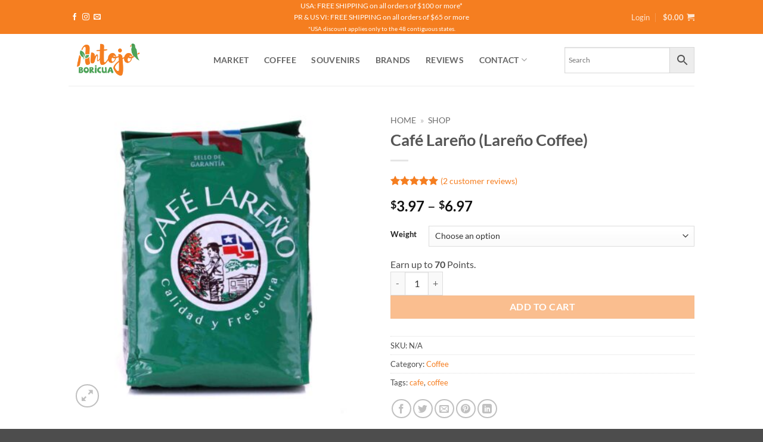

--- FILE ---
content_type: text/html; charset=UTF-8
request_url: https://antojoboricuapr.com/product/cafe-lareno-coffee/
body_size: 45913
content:

<!DOCTYPE html><html lang="en-US" class="loading-site no-js"><head><script data-no-optimize="1">var litespeed_docref=sessionStorage.getItem("litespeed_docref");litespeed_docref&&(Object.defineProperty(document,"referrer",{get:function(){return litespeed_docref}}),sessionStorage.removeItem("litespeed_docref"));</script> <meta charset="UTF-8" /><link rel="profile" href="https://gmpg.org/xfn/11" /><link rel="pingback" href="https://antojoboricuapr.com/xmlrpc.php" /> <script src="[data-uri]" defer></script> <meta name='robots' content='index, follow, max-image-preview:large, max-snippet:-1, max-video-preview:-1' /><meta name="viewport" content="width=device-width, initial-scale=1" /><title>Café Lareño - Lareño Coffee - Buy Online - Antojo Boricua</title><meta name="description" content="En Antojo Boricua puedes comprar online el café Puertorriqueño que mas le gusta. Tal como el café Lareño (Lareño Coffee) 14 oz es 100% puro y molido." /><link rel="canonical" href="https://antojoboricuapr.com/product/cafe-lareno-coffee/" /><meta property="og:locale" content="en_US" /><meta property="og:type" content="product" /><meta property="og:title" content="Café Lareño (Lareño Coffee)" /><meta property="og:description" content="En Antojo Boricua puedes comprar online el café Puertorriqueño que mas le gusta. Tal como el café Lareño (Lareño Coffee) 14 oz es 100% puro y molido." /><meta property="og:url" content="https://antojoboricuapr.com/product/cafe-lareno-coffee/" /><meta property="og:site_name" content="Antojo Boricua" /><meta property="article:modified_time" content="2026-01-26T23:07:11+00:00" /><meta property="og:image" content="https://antojoboricuapr.com/wp-content/uploads/2020/03/c92fe075-cafe-lareno-14oz.jpg" /><meta property="og:image:width" content="1583" /><meta property="og:image:height" content="1583" /><meta property="og:image:type" content="image/jpeg" /><meta name="twitter:card" content="summary_large_image" /> <script type="application/ld+json" class="yoast-schema-graph">{"@context":"https://schema.org","@graph":[{"@type":["WebPage","ItemPage"],"@id":"https://antojoboricuapr.com/product/cafe-lareno-coffee/","url":"https://antojoboricuapr.com/product/cafe-lareno-coffee/","name":"Café Lareño - Lareño Coffee - Buy Online - Antojo Boricua","isPartOf":{"@id":"https://antojoboricuapr.com/#website"},"primaryImageOfPage":{"@id":"https://antojoboricuapr.com/product/cafe-lareno-coffee/#primaryimage"},"image":{"@id":"https://antojoboricuapr.com/product/cafe-lareno-coffee/#primaryimage"},"thumbnailUrl":"https://antojoboricuapr.com/wp-content/uploads/2020/03/c92fe075-cafe-lareno-14oz.jpg","description":"En Antojo Boricua puedes comprar online el café Puertorriqueño que mas le gusta. Tal como el café Lareño (Lareño Coffee) 14 oz es 100% puro y molido.","breadcrumb":{"@id":"https://antojoboricuapr.com/product/cafe-lareno-coffee/#breadcrumb"},"inLanguage":"en-US","potentialAction":{"@type":"BuyAction","target":"https://antojoboricuapr.com/product/cafe-lareno-coffee/"}},{"@type":"ImageObject","inLanguage":"en-US","@id":"https://antojoboricuapr.com/product/cafe-lareno-coffee/#primaryimage","url":"https://antojoboricuapr.com/wp-content/uploads/2020/03/c92fe075-cafe-lareno-14oz.jpg","contentUrl":"https://antojoboricuapr.com/wp-content/uploads/2020/03/c92fe075-cafe-lareno-14oz.jpg","width":1583,"height":1583,"caption":"cafe-lareno-14oz"},{"@type":"BreadcrumbList","@id":"https://antojoboricuapr.com/product/cafe-lareno-coffee/#breadcrumb","itemListElement":[{"@type":"ListItem","position":1,"name":"Home","item":"https://antojoboricuapr.com/"},{"@type":"ListItem","position":2,"name":"Shop"}]},{"@type":"WebSite","@id":"https://antojoboricuapr.com/#website","url":"https://antojoboricuapr.com/","name":"Antojo Boricua","description":"Complaciendo el antojo de los Boricuas","publisher":{"@id":"https://antojoboricuapr.com/#organization"},"potentialAction":[{"@type":"SearchAction","target":{"@type":"EntryPoint","urlTemplate":"https://antojoboricuapr.com/?s={search_term_string}"},"query-input":{"@type":"PropertyValueSpecification","valueRequired":true,"valueName":"search_term_string"}}],"inLanguage":"en-US"},{"@type":"Organization","@id":"https://antojoboricuapr.com/#organization","name":"Antojo Boricua, Inc.","alternateName":"Antojo Boricua","url":"https://antojoboricuapr.com/","logo":{"@type":"ImageObject","inLanguage":"en-US","@id":"https://antojoboricuapr.com/#/schema/logo/image/","url":"https://antojoboricuapr.com/wp-content/uploads/2020/10/d42d6b68-cropped-56e65b3c-antojo-boricua-ab-icon.png","contentUrl":"https://antojoboricuapr.com/wp-content/uploads/2020/10/d42d6b68-cropped-56e65b3c-antojo-boricua-ab-icon.png","width":512,"height":512,"caption":"Antojo Boricua, Inc."},"image":{"@id":"https://antojoboricuapr.com/#/schema/logo/image/"},"sameAs":["http://facebook.com/antojoboricuapr","http://instagram.com/antojoboricua"]}]}</script> <meta property="product:brand" content="Café Lareño" /><meta property="og:availability" content="instock" /><meta property="product:availability" content="instock" /><meta property="product:condition" content="new" /><link rel='dns-prefetch' href='//unpkg.com' /><link rel='prefetch' href='https://antojoboricuapr.com/wp-content/themes/flatsome/assets/js/flatsome.js?ver=e2eddd6c228105dac048' /><link rel='prefetch' href='https://antojoboricuapr.com/wp-content/themes/flatsome/assets/js/chunk.slider.js?ver=3.20.3' /><link rel='prefetch' href='https://antojoboricuapr.com/wp-content/themes/flatsome/assets/js/chunk.popups.js?ver=3.20.3' /><link rel='prefetch' href='https://antojoboricuapr.com/wp-content/themes/flatsome/assets/js/chunk.tooltips.js?ver=3.20.3' /><link rel='prefetch' href='https://antojoboricuapr.com/wp-content/themes/flatsome/assets/js/woocommerce.js?ver=1c9be63d628ff7c3ff4c' /><link data-optimized="2" rel="stylesheet" href="https://antojoboricuapr.com/wp-content/litespeed/css/408e8cb2ad27244a22394c19a6970916.css?ver=3a9d5" /><link rel="preload" as="image" href="https://antojoboricuapr.com/wp-content/uploads/2023/01/22a51f6a-webpage-logo.png"><link rel="preload" as="image" href="https://antojoboricuapr.com/wp-content/uploads/2023/01/22a51f6a-webpage-logo.png"><link rel="preload" as="image" href="https://antojoboricuapr.com/wp-content/uploads/2020/03/c92fe075-cafe-lareno-14oz-420x420.jpg"><link rel="preload" as="image" href="https://antojoboricuapr.com/wp-content/uploads/2023/01/22a51f6a-webpage-logo.png"> <script type="text/javascript" src="https://antojoboricuapr.com/wp-includes/js/jquery/jquery.min.js" id="jquery-core-js"></script> <script data-optimized="1" type="text/javascript" src="https://antojoboricuapr.com/wp-content/litespeed/js/5c39e4f8413c0e06a79e42a468b103d7.js?ver=103d7" id="jquery-migrate-js" defer data-deferred="1"></script> <script data-optimized="1" type="text/javascript" src="https://antojoboricuapr.com/wp-content/litespeed/js/bdf6c9e6ac15045617dd37d7719160d5.js?ver=160d5" id="mypluginscript-js" defer data-deferred="1"></script> <script data-optimized="1" type="text/javascript" src="https://antojoboricuapr.com/wp-content/litespeed/js/72540666d61c744b0a5651d5b1d1800a.js?ver=1800a" id="berocket-front-cart-js-js" defer data-deferred="1"></script> <script data-optimized="1" type="text/javascript" src="https://antojoboricuapr.com/wp-content/litespeed/js/14728286c794a407fba96c76d21455f3.js?ver=455f3" id="jquery-blockui-js" data-wp-strategy="defer"></script> <script type="text/javascript" id="wc-add-to-cart-js-extra" src="[data-uri]" defer></script> <script data-optimized="1" type="text/javascript" src="https://antojoboricuapr.com/wp-content/litespeed/js/05afaca95b314e3c34ccbf1518f1313d.js?ver=1313d" id="wc-add-to-cart-js" defer="defer" data-wp-strategy="defer"></script> <script data-optimized="1" type="text/javascript" src="https://antojoboricuapr.com/wp-content/litespeed/js/0996b70557a10d26b650b4a285397131.js?ver=97131" id="photoswipe-js" defer="defer" data-wp-strategy="defer"></script> <script data-optimized="1" type="text/javascript" src="https://antojoboricuapr.com/wp-content/litespeed/js/85aa7fa188c7ebf6181e776987f66416.js?ver=66416" id="photoswipe-ui-default-js" defer="defer" data-wp-strategy="defer"></script> <script type="text/javascript" id="wc-single-product-js-extra" src="[data-uri]" defer></script> <script data-optimized="1" type="text/javascript" src="https://antojoboricuapr.com/wp-content/litespeed/js/53bcecb8e6240079484bd4c155065937.js?ver=65937" id="wc-single-product-js" defer="defer" data-wp-strategy="defer"></script> <script data-optimized="1" type="text/javascript" src="https://antojoboricuapr.com/wp-content/litespeed/js/cf5a7d41d7898f4acc5edee89d0dba06.js?ver=dba06" id="js-cookie-js" data-wp-strategy="defer"></script> <script src="[data-uri]" defer></script>  <script src='https://www.googletagmanager.com/gtag/js?id=G-3JF9Y5HL4M&l=dataLayer' defer data-deferred="1"></script> <script  src="[data-uri]" defer></script> <style></style><link rel="apple-touch-icon" href="https://antojoboricuapr.com/wp-content/themes/flatsome-child/images/favicons/touch-icon.png" /><link rel="apple-touch-icon" sizes="57x57" href="https://antojoboricuapr.com/wp-content/themes/flatsome-child/images/favicons/touch-icon-57x57.png" /><link rel="apple-touch-icon" sizes="72x72" href="https://antojoboricuapr.com/wp-content/themes/flatsome-child/images/favicons/touch-icon-72x72.png" /><link rel="apple-touch-icon" sizes="76x76" href="https://antojoboricuapr.com/wp-content/themes/flatsome-child/images/favicons/touch-icon-76x76.png" /><link rel="apple-touch-icon" sizes="114x114" href="https://antojoboricuapr.com/wp-content/themes/flatsome-child/images/favicons/touch-icon-114x114.png" /><link rel="apple-touch-icon" sizes="120x120" href="https://antojoboricuapr.com/wp-content/themes/flatsome-child/images/favicons/touch-icon-120x120.png" /><link rel="apple-touch-icon" sizes="144x144" href="https://antojoboricuapr.com/wp-content/themes/flatsome-child/images/favicons/touch-icon-144x144.png" /><link rel="apple-touch-icon" sizes="152x152" href="https://antojoboricuapr.com/wp-content/themes/flatsome-child/images/favicons/touch-icon-152x152.png" /><link rel="apple-touch-icon" sizes="180x180" href="https://antojoboricuapr.com/wp-content/themes/flatsome-child/images/favicons/touch-icon-180x180.png" />
<noscript><style>.woocommerce-product-gallery{ opacity: 1 !important; }</style></noscript><meta name="generator" content="Elementor 3.31.3; features: additional_custom_breakpoints, e_element_cache; settings: css_print_method-external, google_font-enabled, font_display-auto"> <script  type="text/javascript" src="[data-uri]" defer></script>  <script  type="text/javascript" src="[data-uri]" defer></script> <link rel="icon" href="https://antojoboricuapr.com/wp-content/uploads/2020/10/d42d6b68-cropped-56e65b3c-antojo-boricua-ab-icon-75x75.png" sizes="32x32" /><link rel="icon" href="https://antojoboricuapr.com/wp-content/uploads/2020/10/d42d6b68-cropped-56e65b3c-antojo-boricua-ab-icon-280x280.png" sizes="192x192" /><meta name="msapplication-TileImage" content="https://antojoboricuapr.com/wp-content/uploads/2020/10/d42d6b68-cropped-56e65b3c-antojo-boricua-ab-icon-280x280.png" /></head><body class="wp-singular product-template-default single single-product postid-927 wp-theme-flatsome wp-child-theme-flatsome-child theme-flatsome woocommerce woocommerce-page woocommerce-no-js full-width lightbox nav-dropdown-has-arrow nav-dropdown-has-shadow nav-dropdown-has-border elementor-default elementor-kit-149726"><a class="skip-link screen-reader-text" href="#main">Skip to content</a><div id="wrapper"><header id="header" class="header has-sticky sticky-shrink"><div class="header-wrapper"><div id="top-bar" class="header-top nav-dark flex-has-center"><div class="flex-row container"><div class="flex-col hide-for-medium flex-left"><ul class="nav nav-left medium-nav-center nav-small  nav-divided"><li class="html header-social-icons ml-0"><div class="social-icons follow-icons" ><a href="https://www.facebook.com/antojoboricuapr" target="_blank" data-label="Facebook" class="icon plain tooltip facebook" title="Follow on Facebook" aria-label="Follow on Facebook" rel="noopener nofollow"><i class="icon-facebook" aria-hidden="true"></i></a><a href="https://www.instagram.com/antojoboricua" target="_blank" data-label="Instagram" class="icon plain tooltip instagram" title="Follow on Instagram" aria-label="Follow on Instagram" rel="noopener nofollow"><i class="icon-instagram" aria-hidden="true"></i></a><a href="mailto:support@antojoboricuapr.com" data-label="E-mail" target="_blank" class="icon plain tooltip email" title="Send us an email" aria-label="Send us an email" rel="nofollow noopener"><i class="icon-envelop" aria-hidden="true"></i></a></div></li></ul></div><div class="flex-col hide-for-medium flex-center"><ul class="nav nav-center nav-small  nav-divided"><li class="html custom html_topbar_left"><div style="text-align:center;"><p>USA: FREE SHIPPING on all orders of $100 or more*</p><p>PR & US VI: FREE SHIPPING on all orders of $65 or more</p><p><small>*USA discount applies only to the 48 contiguous states.</small></p></div></li></ul></div><div class="flex-col hide-for-medium flex-right"><ul class="nav top-bar-nav nav-right nav-small  nav-divided"><li class="account-item has-icon"><a href="https://antojoboricuapr.com/my-account/" class="nav-top-link nav-top-not-logged-in is-small is-small" title="Login">
<span>
Login			</span>
</a></li><li class="cart-item has-icon has-dropdown"><a href="https://antojoboricuapr.com/cart/" class="header-cart-link nav-top-link is-small" title="Cart" aria-label="View cart" aria-expanded="false" aria-haspopup="true" role="button" data-flatsome-role-button><span class="header-cart-title">
<span class="cart-price"><span class="woocommerce-Price-amount amount"><bdi><span class="woocommerce-Price-currencySymbol">&#36;</span>0.00</bdi></span></span>
</span><i class="icon-shopping-cart" aria-hidden="true" data-icon-label="0"></i>  </a><ul class="nav-dropdown nav-dropdown-default"><li class="html widget_shopping_cart"><div class="widget_shopping_cart_content"><div class="ux-mini-cart-empty flex flex-row-col text-center pt pb"><div class="ux-mini-cart-empty-icon">
<svg aria-hidden="true" xmlns="http://www.w3.org/2000/svg" viewBox="0 0 17 19" style="opacity:.1;height:80px;">
<path d="M8.5 0C6.7 0 5.3 1.2 5.3 2.7v2H2.1c-.3 0-.6.3-.7.7L0 18.2c0 .4.2.8.6.8h15.7c.4 0 .7-.3.7-.7v-.1L15.6 5.4c0-.3-.3-.6-.7-.6h-3.2v-2c0-1.6-1.4-2.8-3.2-2.8zM6.7 2.7c0-.8.8-1.4 1.8-1.4s1.8.6 1.8 1.4v2H6.7v-2zm7.5 3.4 1.3 11.5h-14L2.8 6.1h2.5v1.4c0 .4.3.7.7.7.4 0 .7-.3.7-.7V6.1h3.5v1.4c0 .4.3.7.7.7s.7-.3.7-.7V6.1h2.6z" fill-rule="evenodd" clip-rule="evenodd" fill="currentColor"></path>
</svg></div><p class="woocommerce-mini-cart__empty-message empty">No products in the cart.</p><p class="return-to-shop">
<a class="button primary wc-backward" href="https://antojoboricuapr.com/shop/">
Return to shop				</a></p></div></div></li></ul></li></ul></div><div class="flex-col show-for-medium flex-grow"><ul class="nav nav-center nav-small mobile-nav  nav-divided"><li class="html custom html_topbar_left"><div style="text-align:center;"><p>USA: FREE SHIPPING on all orders of $100 or more*</p><p>PR & US VI: FREE SHIPPING on all orders of $65 or more</p><p><small>*USA discount applies only to the 48 contiguous states.</small></p></div></li></ul></div></div></div><div id="masthead" class="header-main "><div class="header-inner flex-row container logo-left medium-logo-center" role="navigation"><div id="logo" class="flex-col logo"><a href="https://antojoboricuapr.com/" title="Antojo Boricua - Complaciendo el antojo de los Boricuas" rel="home">
<img fetchpriority="high" width="911" height="597" src="https://antojoboricuapr.com/wp-content/uploads/2023/01/22a51f6a-webpage-logo.png" class="header_logo header-logo" alt="Antojo Boricua"/><img  width="911" height="597" src="https://antojoboricuapr.com/wp-content/uploads/2023/01/22a51f6a-webpage-logo.png" class="header-logo-dark" alt="Antojo Boricua"/></a></div><div class="flex-col show-for-medium flex-left"><ul class="mobile-nav nav nav-left "><li class="nav-icon has-icon">
<a href="#" class="is-small" data-open="#main-menu" data-pos="left" data-bg="main-menu-overlay" role="button" aria-label="Menu" aria-controls="main-menu" aria-expanded="false" aria-haspopup="dialog" data-flatsome-role-button>
<i class="icon-menu" aria-hidden="true"></i>			<span class="menu-title uppercase hide-for-small">Menu</span>		</a></li></ul></div><div class="flex-col hide-for-medium flex-left
flex-grow"><ul class="header-nav header-nav-main nav nav-left  nav-outline nav-size-medium nav-uppercase" ><li id="menu-item-4525" class="menu-item menu-item-type-custom menu-item-object-custom menu-item-4525 menu-item-design-default"><a href="https://antojoboricuapr.com/product-category/market/" class="nav-top-link">Market</a></li><li id="menu-item-4516" class="menu-item menu-item-type-custom menu-item-object-custom menu-item-4516 menu-item-design-default"><a href="https://antojoboricuapr.com/product-category/market/coffee/" class="nav-top-link">Coffee</a></li><li id="menu-item-4536" class="menu-item menu-item-type-custom menu-item-object-custom menu-item-4536 menu-item-design-default"><a href="https://antojoboricuapr.com/product-category/souvenirs/" class="nav-top-link">Souvenirs</a></li><li id="menu-item-344815" class="menu-item menu-item-type-post_type menu-item-object-page menu-item-344815 menu-item-design-default"><a href="https://antojoboricuapr.com/brands/" class="nav-top-link">Brands</a></li><li id="menu-item-51372" class="menu-item menu-item-type-post_type menu-item-object-page menu-item-51372 menu-item-design-default"><a href="https://antojoboricuapr.com/reviews/" class="nav-top-link">Reviews</a></li><li id="menu-item-4517" class="menu-item menu-item-type-custom menu-item-object-custom menu-item-has-children menu-item-4517 menu-item-design-default has-dropdown"><a href="#" class="nav-top-link" aria-expanded="false" aria-haspopup="menu">Contact<i class="icon-angle-down" aria-hidden="true"></i></a><ul class="sub-menu nav-dropdown nav-dropdown-default"><li id="menu-item-2527" class="menu-item menu-item-type-post_type menu-item-object-page menu-item-2527"><a href="https://antojoboricuapr.com/faq/">FAQ</a></li><li id="menu-item-464" class="menu-item menu-item-type-post_type menu-item-object-page menu-item-464"><a href="https://antojoboricuapr.com/contact/">Contact Us</a></li><li id="menu-item-358739" class="menu-item menu-item-type-post_type menu-item-object-page menu-item-358739"><a href="https://antojoboricuapr.com/rewards-program-terms-conditions/">Rewards Program</a></li><li id="menu-item-45795" class="menu-item menu-item-type-post_type menu-item-object-page menu-item-45795"><a href="https://antojoboricuapr.com/return-policy/">Return Policy</a></li></ul></li></ul></div><div class="flex-col hide-for-medium flex-right"><ul class="header-nav header-nav-main nav nav-right  nav-outline nav-size-medium nav-uppercase"><li class="header-search-form search-form html relative has-icon"><div class="header-search-form-wrapper"><div class="searchform-wrapper ux-search-box relative is-normal"><div class="aws-container" data-url="/?wc-ajax=aws_action" data-siteurl="https://antojoboricuapr.com" data-lang="" data-show-loader="true" data-show-more="true" data-show-page="true" data-ajax-search="false" data-show-clear="true" data-mobile-screen="true" data-use-analytics="true" data-min-chars="1" data-buttons-order="2" data-timeout="300" data-is-mobile="false" data-page-id="927" data-tax="" ><form class="aws-search-form" action="https://antojoboricuapr.com/" method="get" role="search" ><div class="aws-wrapper"><label class="aws-search-label" for="6977fc6026b5c">Search</label><input type="search" name="s" id="6977fc6026b5c" value="" class="aws-search-field" placeholder="Search" autocomplete="off" /><input type="hidden" name="post_type" value="product"><input type="hidden" name="type_aws" value="true"><div class="aws-search-clear"><span>×</span></div><div class="aws-loader"></div></div><div class="aws-search-btn aws-form-btn"><span class="aws-search-btn_icon"><svg focusable="false" xmlns="http://www.w3.org/2000/svg" viewBox="0 0 24 24" width="24px"><path d="M15.5 14h-.79l-.28-.27C15.41 12.59 16 11.11 16 9.5 16 5.91 13.09 3 9.5 3S3 5.91 3 9.5 5.91 16 9.5 16c1.61 0 3.09-.59 4.23-1.57l.27.28v.79l5 4.99L20.49 19l-4.99-5zm-6 0C7.01 14 5 11.99 5 9.5S7.01 5 9.5 5 14 7.01 14 9.5 11.99 14 9.5 14z"></path></svg></span></div></form></div></div></div></li></ul></div><div class="flex-col show-for-medium flex-right"><ul class="mobile-nav nav nav-right "><li class="cart-item has-icon"><a href="https://antojoboricuapr.com/cart/" class="header-cart-link nav-top-link is-small off-canvas-toggle" title="Cart" aria-label="View cart" aria-expanded="false" aria-haspopup="dialog" role="button" data-open="#cart-popup" data-class="off-canvas-cart" data-pos="right" aria-controls="cart-popup" data-flatsome-role-button><i class="icon-shopping-cart" aria-hidden="true" data-icon-label="0"></i>  </a><div id="cart-popup" class="mfp-hide"><div class="cart-popup-inner inner-padding cart-popup-inner--sticky"><div class="cart-popup-title text-center">
<span class="heading-font uppercase">Cart</span><div class="is-divider"></div></div><div class="widget_shopping_cart"><div class="widget_shopping_cart_content"><div class="ux-mini-cart-empty flex flex-row-col text-center pt pb"><div class="ux-mini-cart-empty-icon">
<svg aria-hidden="true" xmlns="http://www.w3.org/2000/svg" viewBox="0 0 17 19" style="opacity:.1;height:80px;">
<path d="M8.5 0C6.7 0 5.3 1.2 5.3 2.7v2H2.1c-.3 0-.6.3-.7.7L0 18.2c0 .4.2.8.6.8h15.7c.4 0 .7-.3.7-.7v-.1L15.6 5.4c0-.3-.3-.6-.7-.6h-3.2v-2c0-1.6-1.4-2.8-3.2-2.8zM6.7 2.7c0-.8.8-1.4 1.8-1.4s1.8.6 1.8 1.4v2H6.7v-2zm7.5 3.4 1.3 11.5h-14L2.8 6.1h2.5v1.4c0 .4.3.7.7.7.4 0 .7-.3.7-.7V6.1h3.5v1.4c0 .4.3.7.7.7s.7-.3.7-.7V6.1h2.6z" fill-rule="evenodd" clip-rule="evenodd" fill="currentColor"></path>
</svg></div><p class="woocommerce-mini-cart__empty-message empty">No products in the cart.</p><p class="return-to-shop">
<a class="button primary wc-backward" href="https://antojoboricuapr.com/shop/">
Return to shop				</a></p></div></div></div><div class="payment-icons inline-block" role="group" aria-label="Payment icons"><div class="payment-icon"><svg aria-hidden="true" version="1.1" xmlns="http://www.w3.org/2000/svg" xmlns:xlink="http://www.w3.org/1999/xlink"  viewBox="0 0 64 32">
<path d="M10.781 7.688c-0.251-1.283-1.219-1.688-2.344-1.688h-8.376l-0.061 0.405c5.749 1.469 10.469 4.595 12.595 10.501l-1.813-9.219zM13.125 19.688l-0.531-2.781c-1.096-2.907-3.752-5.594-6.752-6.813l4.219 15.939h5.469l8.157-20.032h-5.501l-5.062 13.688zM27.72 26.061l3.248-20.061h-5.187l-3.251 20.061h5.189zM41.875 5.656c-5.125 0-8.717 2.72-8.749 6.624-0.032 2.877 2.563 4.469 4.531 5.439 2.032 0.968 2.688 1.624 2.688 2.499 0 1.344-1.624 1.939-3.093 1.939-2.093 0-3.219-0.251-4.875-1.032l-0.688-0.344-0.719 4.499c1.219 0.563 3.437 1.064 5.781 1.064 5.437 0.032 8.97-2.688 9.032-6.843 0-2.282-1.405-4-4.376-5.439-1.811-0.904-2.904-1.563-2.904-2.499 0-0.843 0.936-1.72 2.968-1.72 1.688-0.029 2.936 0.314 3.875 0.752l0.469 0.248 0.717-4.344c-1.032-0.406-2.656-0.844-4.656-0.844zM55.813 6c-1.251 0-2.189 0.376-2.72 1.688l-7.688 18.374h5.437c0.877-2.467 1.096-3 1.096-3 0.592 0 5.875 0 6.624 0 0 0 0.157 0.688 0.624 3h4.813l-4.187-20.061h-4zM53.405 18.938c0 0 0.437-1.157 2.064-5.594-0.032 0.032 0.437-1.157 0.688-1.907l0.374 1.72c0.968 4.781 1.189 5.781 1.189 5.781-0.813 0-3.283 0-4.315 0z"></path>
</svg>
<span class="screen-reader-text">Visa</span></div><div class="payment-icon"><svg aria-hidden="true" viewBox="0 0 64 32" xmlns="http://www.w3.org/2000/svg">
<path d="M18.4306 31.9299V29.8062C18.4306 28.9938 17.9382 28.4618 17.0929 28.4618C16.6703 28.4618 16.2107 28.6021 15.8948 29.0639C15.6486 28.6763 15.2957 28.4618 14.7663 28.4618C14.4135 28.4618 14.0606 28.5691 13.7816 28.9567V28.532H13.043V31.9299H13.7816V30.0536C13.7816 29.4515 14.0975 29.167 14.5899 29.167C15.0823 29.167 15.3285 29.4845 15.3285 30.0536V31.9299H16.0671V30.0536C16.0671 29.4515 16.42 29.167 16.8754 29.167C17.3678 29.167 17.614 29.4845 17.614 30.0536V31.9299H18.4306ZM29.3863 28.532H28.1882V27.5051H27.4496V28.532H26.7808V29.2041H27.4496V30.7629C27.4496 31.5423 27.7655 32 28.6108 32C28.9268 32 29.2797 31.8928 29.5259 31.7526L29.3125 31.1134C29.0991 31.2536 28.8529 31.2907 28.6765 31.2907C28.3236 31.2907 28.1841 31.0763 28.1841 30.7258V29.2041H29.3822V28.532H29.3863ZM35.6562 28.4577C35.2335 28.4577 34.9504 28.6722 34.774 28.9526V28.5278H34.0354V31.9258H34.774V30.0124C34.774 29.4474 35.0202 29.1258 35.4797 29.1258C35.6192 29.1258 35.7957 29.1629 35.9393 29.1959L36.1527 28.4866C36.0049 28.4577 35.7957 28.4577 35.6562 28.4577ZM26.1817 28.8124C25.8288 28.5649 25.3364 28.4577 24.8071 28.4577C23.9618 28.4577 23.3997 28.8825 23.3997 29.5546C23.3997 30.1196 23.8223 30.4412 24.5609 30.5443L24.9138 30.5814C25.2995 30.6515 25.5128 30.7588 25.5128 30.9361C25.5128 31.1835 25.2297 31.3608 24.7373 31.3608C24.2449 31.3608 23.8551 31.1835 23.6089 31.0062L23.256 31.5711C23.6417 31.8557 24.1711 31.9959 24.7004 31.9959C25.6852 31.9959 26.2514 31.534 26.2514 30.899C26.2514 30.2969 25.7919 29.9794 25.0902 29.8722L24.7373 29.835C24.4214 29.7979 24.1752 29.7278 24.1752 29.5175C24.1752 29.2701 24.4214 29.1299 24.8112 29.1299C25.2338 29.1299 25.6565 29.3072 25.8698 29.4144L26.1817 28.8124ZM45.8323 28.4577C45.4097 28.4577 45.1265 28.6722 44.9501 28.9526V28.5278H44.2115V31.9258H44.9501V30.0124C44.9501 29.4474 45.1963 29.1258 45.6559 29.1258C45.7954 29.1258 45.9718 29.1629 46.1154 29.1959L46.3288 28.4948C46.1852 28.4577 45.9759 28.4577 45.8323 28.4577ZM36.3948 30.2309C36.3948 31.2577 37.1005 32 38.192 32C38.6844 32 39.0373 31.8928 39.3901 31.6124L39.0373 31.0103C38.7541 31.2247 38.4751 31.3278 38.1551 31.3278C37.556 31.3278 37.1333 30.9031 37.1333 30.2309C37.1333 29.5917 37.556 29.167 38.1551 29.134C38.471 29.134 38.7541 29.2412 39.0373 29.4515L39.3901 28.8495C39.0373 28.5649 38.6844 28.4618 38.192 28.4618C37.1005 28.4577 36.3948 29.2041 36.3948 30.2309ZM43.2267 30.2309V28.532H42.4881V28.9567C42.2419 28.6392 41.889 28.4618 41.4295 28.4618C40.4775 28.4618 39.7389 29.2041 39.7389 30.2309C39.7389 31.2577 40.4775 32 41.4295 32C41.9219 32 42.2748 31.8227 42.4881 31.5051V31.9299H43.2267V30.2309ZM40.5144 30.2309C40.5144 29.6289 40.9002 29.134 41.5362 29.134C42.1352 29.134 42.5579 29.5959 42.5579 30.2309C42.5579 30.833 42.1352 31.3278 41.5362 31.3278C40.9043 31.2907 40.5144 30.8289 40.5144 30.2309ZM31.676 28.4577C30.6912 28.4577 29.9854 29.167 29.9854 30.2268C29.9854 31.2907 30.6912 31.9959 31.7129 31.9959C32.2053 31.9959 32.6977 31.8557 33.0875 31.534L32.7346 31.0021C32.4515 31.2165 32.0986 31.3567 31.7498 31.3567C31.2903 31.3567 30.8348 31.1423 30.7281 30.5443H33.227C33.227 30.4371 33.227 30.367 33.227 30.2598C33.2598 29.167 32.6238 28.4577 31.676 28.4577ZM31.676 29.0969C32.1355 29.0969 32.4515 29.3814 32.5213 29.9093H30.7609C30.8307 29.4515 31.1467 29.0969 31.676 29.0969ZM50.0259 30.2309V27.1876H49.2873V28.9567C49.0411 28.6392 48.6882 28.4618 48.2286 28.4618C47.2767 28.4618 46.5381 29.2041 46.5381 30.2309C46.5381 31.2577 47.2767 32 48.2286 32C48.721 32 49.0739 31.8227 49.2873 31.5051V31.9299H50.0259V30.2309ZM47.3136 30.2309C47.3136 29.6289 47.6993 29.134 48.3353 29.134C48.9344 29.134 49.357 29.5959 49.357 30.2309C49.357 30.833 48.9344 31.3278 48.3353 31.3278C47.6993 31.2907 47.3136 30.8289 47.3136 30.2309ZM22.5872 30.2309V28.532H21.8486V28.9567C21.6024 28.6392 21.2495 28.4618 20.79 28.4618C19.838 28.4618 19.0994 29.2041 19.0994 30.2309C19.0994 31.2577 19.838 32 20.79 32C21.2824 32 21.6352 31.8227 21.8486 31.5051V31.9299H22.5872V30.2309ZM19.8421 30.2309C19.8421 29.6289 20.2278 29.134 20.8638 29.134C21.4629 29.134 21.8855 29.5959 21.8855 30.2309C21.8855 30.833 21.4629 31.3278 20.8638 31.3278C20.2278 31.2907 19.8421 30.8289 19.8421 30.2309Z"/>
<path d="M26.6745 12.7423C26.6745 8.67216 28.5785 5.05979 31.5 2.72577C29.3499 1.0268 26.6376 0 23.6791 0C16.6707 0 11 5.69897 11 12.7423C11 19.7856 16.6707 25.4845 23.6791 25.4845C26.6376 25.4845 29.3499 24.4577 31.5 22.7588C28.5744 20.4577 26.6745 16.8124 26.6745 12.7423Z"/>
<path d="M31.5 2.72577C34.4215 5.05979 36.3255 8.67216 36.3255 12.7423C36.3255 16.8124 34.4585 20.4206 31.5 22.7588L25.9355 22.7588V2.72577L31.5 2.72577Z" fill-opacity="0.6"/>
<path d="M52 12.7423C52 19.7856 46.3293 25.4845 39.3209 25.4845C36.3624 25.4845 33.6501 24.4577 31.5 22.7588C34.4585 20.4206 36.3255 16.8124 36.3255 12.7423C36.3255 8.67216 34.4215 5.05979 31.5 2.72577C33.646 1.0268 36.3583 0 39.3168 0C46.3293 0 52 5.73608 52 12.7423Z" fill-opacity="0.4"/>
</svg>
<span class="screen-reader-text">MasterCard</span></div><div class="payment-icon"><svg aria-hidden="true" version="1.1" xmlns="http://www.w3.org/2000/svg" xmlns:xlink="http://www.w3.org/1999/xlink"  viewBox="0 0 64 32">
<path d="M2.909 32v-17.111h2.803l0.631-1.54h1.389l0.631 1.54h5.505v-1.162l0.48 1.162h2.853l0.506-1.187v1.187h13.661v-2.5l0.253-0.026c0.227 0 0.252 0.177 0.252 0.354v2.172h7.046v-0.58c1.642 0.858 3.889 0.58 5.606 0.58l0.631-1.54h1.414l0.631 1.54h5.733v-1.464l0.858 1.464h4.596v-9.546h-4.544v1.111l-0.631-1.111h-4.672v1.111l-0.581-1.111h-6.288c-0.934 0-1.919 0.101-2.753 0.556v-0.556h-4.344v0.556c-0.505-0.454-1.187-0.556-1.843-0.556h-15.859l-1.085 2.449-1.086-2.449h-5v1.111l-0.556-1.111h-4.267l-1.97 4.52v-9.864h58.182v17.111h-3.030c-0.707 0-1.464 0.126-2.045 0.556v-0.556h-4.47c-0.631 0-1.49 0.1-1.97 0.556v-0.556h-7.98v0.556c-0.605-0.429-1.49-0.556-2.197-0.556h-5.278v0.556c-0.53-0.505-1.616-0.556-2.298-0.556h-5.909l-1.363 1.464-1.263-1.464h-8.813v9.546h8.66l1.389-1.49 1.313 1.49h5.328v-2.248h0.53c0.758 0 1.54-0.025 2.273-0.328v2.576h4.394v-2.5h0.202c0.252 0 0.303 0.026 0.303 0.303v2.197h13.358c0.733 0 1.642-0.152 2.222-0.606v0.606h4.243c0.808 0 1.667-0.076 2.399-0.429v5.773h-58.181zM20.561 13.525h-1.667v-5.354l-2.374 5.354h-1.439l-2.373-5.354v5.354h-3.334l-0.631-1.515h-3.41l-0.631 1.515h-1.768l2.929-6.843h2.424l2.778 6.49v-6.49h2.677l2.147 4.646 1.944-4.646h2.727v6.843zM8.162 10.596l-1.137-2.727-1.111 2.727h2.248zM29.727 23.020v2.298h-3.182l-2.020-2.273-2.096 2.273h-6.465v-6.843h6.565l2.020 2.248 2.071-2.248h5.227c1.541 0 2.753 0.531 2.753 2.248 0 2.752-3.005 2.298-4.874 2.298zM23.464 21.883l-1.768-1.995h-4.116v1.238h3.586v1.389h-3.586v1.364h4.015l1.868-1.995zM27.252 13.525h-5.48v-6.843h5.48v1.439h-3.839v1.238h3.738v1.389h-3.738v1.364h3.839v1.414zM28.086 24.687v-5.48l-2.5 2.702 2.5 2.778zM33.793 10.369c0.934 0.328 1.086 0.909 1.086 1.818v1.339h-1.642c-0.026-1.464 0.353-2.475-1.464-2.475h-1.768v2.475h-1.616v-6.844l3.864 0.026c1.313 0 2.701 0.202 2.701 1.818 0 0.783-0.429 1.54-1.162 1.843zM31.848 19.889h-2.121v1.743h2.096c0.581 0 1.035-0.278 1.035-0.909 0-0.606-0.454-0.833-1.010-0.833zM32.075 8.121h-2.070v1.516h2.045c0.556 0 1.086-0.126 1.086-0.783 0-0.632-0.556-0.733-1.061-0.733zM40.788 22.136c0.909 0.328 1.086 0.934 1.086 1.818v1.364h-1.642v-1.137c0-1.162-0.379-1.364-1.464-1.364h-1.743v2.5h-1.642v-6.843h3.889c1.288 0 2.677 0.228 2.677 1.844 0 0.757-0.404 1.515-1.162 1.818zM37.555 13.525h-1.667v-6.843h1.667v6.843zM39.096 19.889h-2.071v1.541h2.045c0.556 0 1.085-0.126 1.085-0.808 0-0.631-0.555-0.732-1.060-0.732zM56.924 13.525h-2.323l-3.081-5.126v5.126h-3.334l-0.657-1.515h-3.384l-0.631 1.515h-1.894c-2.248 0-3.258-1.162-3.258-3.359 0-2.298 1.035-3.485 3.359-3.485h1.591v1.491c-1.717-0.026-3.283-0.404-3.283 1.944 0 1.162 0.278 1.97 1.591 1.97h0.732l2.323-5.379h2.45l2.753 6.465v-6.465h2.5l2.879 4.747v-4.747h1.667v6.818zM48.313 25.318h-5.455v-6.843h5.455v1.414h-3.813v1.238h3.738v1.389h-3.738v1.364l3.813 0.025v1.414zM46.975 10.596l-1.111-2.727-1.137 2.727h2.248zM52.48 25.318h-3.182v-1.464h3.182c0.404 0 0.858-0.101 0.858-0.631 0-1.464-4.217 0.556-4.217-2.702 0-1.389 1.060-2.045 2.323-2.045h3.283v1.439h-3.005c-0.429 0-0.909 0.076-0.909 0.631 0 1.49 4.243-0.682 4.243 2.601 0.001 1.615-1.111 2.172-2.575 2.172zM61.091 24.434c-0.48 0.707-1.414 0.884-2.222 0.884h-3.157v-1.464h3.157c0.404 0 0.833-0.126 0.833-0.631 0-1.439-4.217 0.556-4.217-2.702 0-1.389 1.086-2.045 2.349-2.045h3.258v1.439h-2.98c-0.454 0-0.909 0.076-0.909 0.631 0 1.212 2.854-0.025 3.889 1.338v2.55z"></path>
</svg>
<span class="screen-reader-text">American Express</span></div><div class="payment-icon"><svg aria-hidden="true" version="1.1" xmlns="http://www.w3.org/2000/svg" xmlns:xlink="http://www.w3.org/1999/xlink"  viewBox="0 0 64 32">
<path d="M7.040-0v32h49.92v-32h-49.92zM24.873 31.040h-16.873v-30.080h48v18.331c-4.188 2.492-14.819 8.089-31.127 11.749zM11.096 9.732h-2.136v7.49h2.136c1.124 0 1.957-0.247 2.677-0.855 0.855-0.72 1.349-1.777 1.349-2.879 0-2.204-1.642-3.756-4.026-3.756zM12.806 15.378c-0.45 0.404-1.057 0.585-2.002 0.585h-0.382v-4.948h0.382c0.945 0 1.53 0.157 2.002 0.607 0.518 0.45 0.81 1.147 0.81 1.867s-0.292 1.416-0.81 1.889zM15.798 9.732h1.462v7.49h-1.462v-7.49zM20.836 12.611c-0.877-0.315-1.124-0.54-1.124-0.945 0-0.472 0.45-0.833 1.080-0.833 0.45 0 0.81 0.18 1.192 0.607l0.765-0.989c-0.63-0.563-1.395-0.832-2.204-0.832-1.327 0-2.339 0.922-2.339 2.136 0 1.035 0.472 1.574 1.845 2.070 0.563 0.202 0.855 0.315 1.012 0.428 0.293 0.18 0.428 0.45 0.428 0.765 0 0.607-0.473 1.057-1.124 1.057-0.698 0-1.259-0.337-1.597-0.989l-0.945 0.9c0.675 0.989 1.484 1.439 2.587 1.439 1.53 0 2.587-1.012 2.587-2.474-0.001-1.192-0.496-1.732-2.161-2.34zM23.468 13.488c0 2.205 1.732 3.914 3.959 3.914 0.63 0 1.17-0.113 1.822-0.428v-1.732c-0.585 0.585-1.102 0.832-1.755 0.832-1.484 0-2.519-1.080-2.519-2.587 0-1.439 1.080-2.587 2.452-2.587 0.698 0 1.215 0.248 1.822 0.855v-1.732c-0.63-0.315-1.17-0.45-1.8-0.45-2.204 0-3.981 1.732-3.981 3.914zM37.818 13.533c0 2.248-1.823 4.071-4.071 4.071s-4.071-1.823-4.071-4.071c0-2.248 1.823-4.071 4.071-4.071s4.071 1.823 4.071 4.071zM40.855 14.77l-2.002-5.038h-1.597l3.194 7.693h0.788l3.238-7.693h-1.597zM45.129 17.222h4.139v-1.259h-2.677v-2.024h2.587v-1.26h-2.587v-1.665h2.677v-1.282h-4.139zM53.361 14.073c1.102-0.225 1.709-0.967 1.709-2.114 0-1.417-0.967-2.227-2.654-2.227h-2.182v7.49h1.462v-2.991h0.203l2.024 2.991h1.799l-2.362-3.149zM52.123 13.195h-0.428v-2.271h0.45c0.922 0 1.417 0.382 1.417 1.102 0.001 0.765-0.494 1.169-1.439 1.169z"></path>
</svg>
<span class="screen-reader-text">Discover</span></div><div class="payment-icon"><svg aria-hidden="true" version="1.1" xmlns="http://www.w3.org/2000/svg" xmlns:xlink="http://www.w3.org/1999/xlink"  viewBox="0 0 64 32">
<path d="M35.255 12.078h-2.396c-0.229 0-0.444 0.114-0.572 0.303l-3.306 4.868-1.4-4.678c-0.088-0.292-0.358-0.493-0.663-0.493h-2.355c-0.284 0-0.485 0.28-0.393 0.548l2.638 7.745-2.481 3.501c-0.195 0.275 0.002 0.655 0.339 0.655h2.394c0.227 0 0.439-0.111 0.569-0.297l7.968-11.501c0.191-0.275-0.006-0.652-0.341-0.652zM19.237 16.718c-0.23 1.362-1.311 2.276-2.691 2.276-0.691 0-1.245-0.223-1.601-0.644-0.353-0.417-0.485-1.012-0.374-1.674 0.214-1.35 1.313-2.294 2.671-2.294 0.677 0 1.227 0.225 1.589 0.65 0.365 0.428 0.509 1.027 0.404 1.686zM22.559 12.078h-2.384c-0.204 0-0.378 0.148-0.41 0.351l-0.104 0.666-0.166-0.241c-0.517-0.749-1.667-1-2.817-1-2.634 0-4.883 1.996-5.321 4.796-0.228 1.396 0.095 2.731 0.888 3.662 0.727 0.856 1.765 1.212 3.002 1.212 2.123 0 3.3-1.363 3.3-1.363l-0.106 0.662c-0.040 0.252 0.155 0.479 0.41 0.479h2.147c0.341 0 0.63-0.247 0.684-0.584l1.289-8.161c0.040-0.251-0.155-0.479-0.41-0.479zM8.254 12.135c-0.272 1.787-1.636 1.787-2.957 1.787h-0.751l0.527-3.336c0.031-0.202 0.205-0.35 0.41-0.35h0.345c0.899 0 1.747 0 2.185 0.511 0.262 0.307 0.341 0.761 0.242 1.388zM7.68 7.473h-4.979c-0.341 0-0.63 0.248-0.684 0.584l-2.013 12.765c-0.040 0.252 0.155 0.479 0.41 0.479h2.378c0.34 0 0.63-0.248 0.683-0.584l0.543-3.444c0.053-0.337 0.343-0.584 0.683-0.584h1.575c3.279 0 5.172-1.587 5.666-4.732 0.223-1.375 0.009-2.456-0.635-3.212-0.707-0.832-1.962-1.272-3.628-1.272zM60.876 7.823l-2.043 12.998c-0.040 0.252 0.155 0.479 0.41 0.479h2.055c0.34 0 0.63-0.248 0.683-0.584l2.015-12.765c0.040-0.252-0.155-0.479-0.41-0.479h-2.299c-0.205 0.001-0.379 0.148-0.41 0.351zM54.744 16.718c-0.23 1.362-1.311 2.276-2.691 2.276-0.691 0-1.245-0.223-1.601-0.644-0.353-0.417-0.485-1.012-0.374-1.674 0.214-1.35 1.313-2.294 2.671-2.294 0.677 0 1.227 0.225 1.589 0.65 0.365 0.428 0.509 1.027 0.404 1.686zM58.066 12.078h-2.384c-0.204 0-0.378 0.148-0.41 0.351l-0.104 0.666-0.167-0.241c-0.516-0.749-1.667-1-2.816-1-2.634 0-4.883 1.996-5.321 4.796-0.228 1.396 0.095 2.731 0.888 3.662 0.727 0.856 1.765 1.212 3.002 1.212 2.123 0 3.3-1.363 3.3-1.363l-0.106 0.662c-0.040 0.252 0.155 0.479 0.41 0.479h2.147c0.341 0 0.63-0.247 0.684-0.584l1.289-8.161c0.040-0.252-0.156-0.479-0.41-0.479zM43.761 12.135c-0.272 1.787-1.636 1.787-2.957 1.787h-0.751l0.527-3.336c0.031-0.202 0.205-0.35 0.41-0.35h0.345c0.899 0 1.747 0 2.185 0.511 0.261 0.307 0.34 0.761 0.241 1.388zM43.187 7.473h-4.979c-0.341 0-0.63 0.248-0.684 0.584l-2.013 12.765c-0.040 0.252 0.156 0.479 0.41 0.479h2.554c0.238 0 0.441-0.173 0.478-0.408l0.572-3.619c0.053-0.337 0.343-0.584 0.683-0.584h1.575c3.279 0 5.172-1.587 5.666-4.732 0.223-1.375 0.009-2.456-0.635-3.212-0.707-0.832-1.962-1.272-3.627-1.272z"></path>
</svg>
<span class="screen-reader-text">PayPal</span></div><div class="payment-icon"><svg aria-hidden="true" version="1.1" xmlns="http://www.w3.org/2000/svg" xmlns:xlink="http://www.w3.org/1999/xlink"  viewBox="0 0 64 32">
<path d="M16.398 13.428c0.034 3.535 3.201 4.71 3.236 4.726-0.027 0.083-0.506 1.676-1.668 3.322-1.005 1.423-2.048 2.84-3.692 2.87-1.615 0.029-2.134-0.927-3.98-0.927s-2.422 0.898-3.951 0.956c-1.586 0.058-2.794-1.539-3.807-2.956-2.070-2.9-3.653-8.194-1.528-11.768 1.055-1.775 2.942-2.899 4.989-2.927 1.558-0.029 3.027 1.015 3.98 1.015s2.738-1.255 4.616-1.071c0.786 0.032 2.993 0.308 4.41 2.317-0.114 0.068-2.633 1.489-2.605 4.444zM13.363 4.749c0.842-0.987 1.409-2.362 1.254-3.729-1.213 0.047-2.682 0.783-3.552 1.77-0.78 0.874-1.464 2.273-1.279 3.613 1.353 0.101 2.735-0.666 3.577-1.654zM25.55 3.058c0.624-0.105 1.313-0.2 2.065-0.284s1.581-0.126 2.485-0.126c1.291 0 2.404 0.152 3.339 0.457s1.704 0.741 2.307 1.308c0.517 0.504 0.92 1.103 1.21 1.796s0.435 1.492 0.435 2.395c0 1.092-0.199 2.049-0.596 2.868s-0.941 1.507-1.629 2.064c-0.688 0.557-1.506 0.972-2.452 1.245s-1.979 0.41-3.098 0.41c-1.011 0-1.86-0.073-2.548-0.22v9.076h-1.517v-20.989zM27.068 13.648c0.366 0.104 0.774 0.178 1.226 0.22s0.935 0.063 1.451 0.063c1.936 0 3.436-0.441 4.501-1.323s1.597-2.174 1.597-3.876c0-0.819-0.14-1.534-0.42-2.143s-0.677-1.108-1.193-1.497c-0.516-0.388-1.129-0.683-1.839-0.882s-1.495-0.3-2.356-0.3c-0.688 0-1.28 0.027-1.774 0.079s-0.893 0.11-1.193 0.173l0.001 9.487zM49.452 20.454c0 0.61 0.010 1.219 0.032 1.828s0.086 1.197 0.194 1.765h-1.42l-0.225-2.143h-0.065c-0.194 0.294-0.441 0.588-0.742 0.882s-0.65 0.562-1.048 0.803c-0.398 0.242-0.85 0.436-1.355 0.583s-1.059 0.22-1.662 0.22c-0.753 0-1.414-0.121-1.985-0.362s-1.038-0.557-1.403-0.946c-0.366-0.389-0.64-0.836-0.822-1.339s-0.274-1.008-0.274-1.513c0-1.786 0.769-3.162 2.307-4.129s3.855-1.429 6.953-1.387v-0.41c0-0.399-0.038-0.856-0.113-1.371s-0.242-1.003-0.5-1.465c-0.258-0.462-0.645-0.851-1.161-1.166s-1.215-0.473-2.097-0.473c-0.666 0-1.328 0.1-1.983 0.299s-1.253 0.478-1.791 0.835l-0.484-1.103c0.688-0.462 1.399-0.793 2.13-0.992s1.495-0.3 2.29-0.3c1.076 0 1.952 0.178 2.63 0.536s1.21 0.819 1.597 1.387c0.387 0.567 0.651 1.202 0.791 1.906s0.21 1.402 0.21 2.096l-0.001 5.957zM47.936 15.948c-0.818-0.021-1.673 0.010-2.566 0.094s-1.715 0.268-2.468 0.552c-0.753 0.284-1.377 0.699-1.871 1.245s-0.742 1.271-0.742 2.175c0 1.072 0.312 1.859 0.935 2.364s1.323 0.757 2.097 0.757c0.624 0 1.182-0.084 1.677-0.252s0.925-0.394 1.291-0.677c0.366-0.283 0.672-0.603 0.919-0.961s0.436-0.725 0.565-1.103c0.108-0.421 0.161-0.726 0.161-0.915l0.001-3.277zM52.418 8.919l3.935 9.833c0.215 0.547 0.42 1.108 0.613 1.686s0.366 1.108 0.516 1.591h0.065c0.15-0.462 0.322-0.982 0.516-1.56s0.409-1.171 0.645-1.781l3.679-9.77h1.613l-4.484 11.094c-0.452 1.177-0.877 2.243-1.275 3.199s-0.801 1.817-1.21 2.585c-0.409 0.767-0.822 1.445-1.242 2.033s-0.887 1.103-1.404 1.544c-0.602 0.525-1.156 0.908-1.661 1.151s-0.844 0.394-1.016 0.457l-0.517-1.229c0.387-0.168 0.818-0.388 1.291-0.662s0.936-0.63 1.387-1.072c0.387-0.378 0.812-0.877 1.274-1.497s0.876-1.371 1.242-2.254c0.13-0.336 0.194-0.557 0.194-0.662 0-0.147-0.065-0.367-0.194-0.662l-5.582-14.025h1.614z"></path>
</svg>
<span class="screen-reader-text">Apple Pay</span></div><div class="payment-icon"><svg aria-hidden="true" xmlns="http://www.w3.org/2000/svg" viewBox="0 0 64 32">
<path d="M30.479 16.275v7.365h-2.337V5.452h6.197a5.603 5.603 0 014.012 1.574 5.062 5.062 0 011.676 3.839 5.037 5.037 0 01-1.676 3.86c-1.083 1.033-2.42 1.55-4.012 1.548h-3.86v.002zm0-8.584v6.35h3.918a3.089 3.089 0 002.312-.941 3.098 3.098 0 000-4.445 3.047 3.047 0 00-2.312-.965h-3.918v.001zM45.41 10.79c1.727 0 3.09.462 4.09 1.385s1.498 2.188 1.498 3.796v7.67h-2.235v-1.727h-.102c-.968 1.422-2.254 2.133-3.86 2.133-1.371 0-2.518-.406-3.441-1.219a3.895 3.895 0 01-1.384-3.047c0-1.288.486-2.312 1.46-3.073.973-.76 2.272-1.141 3.897-1.143 1.388 0 2.53.254 3.428.762v-.534a2.662 2.662 0 00-.965-2.068 3.31 3.31 0 00-2.255-.852c-1.305 0-2.338.55-3.098 1.651l-2.058-1.296c1.132-1.625 2.807-2.438 5.025-2.438zm-3.023 9.041a1.864 1.864 0 00.775 1.524 2.85 2.85 0 001.816.61 3.725 3.725 0 002.628-1.092c.774-.728 1.161-1.583 1.161-2.564-.729-.58-1.744-.87-3.048-.87-.949 0-1.74.228-2.374.686-.64.464-.957 1.029-.957 1.706zm21.439-8.634l-7.802 17.93h-2.411l2.895-6.274-5.13-11.656h2.54l3.707 8.94h.05l3.607-8.94h2.544zM11.003 8.137a5.673 5.673 0 014.009 1.567l2.982-2.982A10.04 10.04 0 0011.004 4a10.449 10.449 0 000 20.897c2.82 0 5.193-.926 6.925-2.522l-.002-.002h.002c1.972-1.818 3.108-4.507 3.108-7.687 0-.712-.06-1.422-.18-2.124h-9.854v4.024h5.644a4.834 4.834 0 01-2.087 3.175v.002c-.937.635-2.145.998-3.557.998-2.725 0-5.038-1.837-5.865-4.313a6.26 6.26 0 010-4c.827-2.475 3.14-4.312 5.865-4.312z"/>
</svg>
<span class="screen-reader-text">Google Pay</span></div><div class="payment-icon"><svg aria-hidden="true" xmlns="http://www.w3.org/2000/svg" viewBox="0 0 64 32">
<path d="M10.52 10c.432.714.627 1.449.627 2.377 0 2.962-2.529 6.81-4.58 9.51H1.88L0 10.649l4.104-.39.994 7.998c.928-1.512 2.074-3.89 2.074-5.51 0-.888-.152-1.492-.39-1.99L10.52 10zM15.838 14.95c.755 0 2.656-.346 2.656-1.427 0-.519-.366-.777-.799-.777-.756 0-1.749.907-1.857 2.203zm-.086 2.14c0 1.319.733 1.836 1.706 1.836 1.06 0 2.073-.259 3.391-.928l-.496 3.37c-.929.455-2.376.757-3.781.757-3.563 0-4.839-2.16-4.839-4.863 0-3.501 2.075-7.22 6.352-7.22 2.354 0 3.671 1.32 3.671 3.157 0 2.961-3.8 3.869-6.004 3.89zM33.599 12.637c0 .433-.066 1.06-.13 1.47l-1.232 7.78H28.24l1.123-7.132c.021-.194.087-.583.087-.8 0-.518-.324-.648-.714-.648-.518 0-1.036.238-1.382.411l-1.274 8.17h-4.018l1.835-11.65h3.478l.044.93c.82-.54 1.901-1.125 3.434-1.125 2.031 0 2.745 1.038 2.745 2.595zM45.462 11.318c1.144-.82 2.225-1.275 3.715-1.275 2.052 0 2.765 1.038 2.765 2.595 0 .432-.065 1.059-.13 1.468l-1.23 7.782h-3.997l1.144-7.284c.022-.195.066-.432.066-.583 0-.584-.325-.714-.714-.714-.497 0-.993.216-1.36.411l-1.275 8.17H40.45l1.145-7.284c.021-.195.064-.432.064-.583 0-.584-.324-.714-.713-.714-.518 0-1.036.238-1.382.411l-1.275 8.17h-4.017l1.836-11.65h3.435l.108.972c.8-.583 1.879-1.167 3.326-1.167 1.253 0 2.074.54 2.485 1.275zM59.895 14.712c0-.951-.238-1.6-.95-1.6-1.577 0-1.901 2.788-1.901 4.215 0 1.082.303 1.751 1.015 1.751 1.49 0 1.836-2.94 1.836-4.366zm-6.912 2.442c0-3.674 1.944-7.111 6.416-7.111 3.37 0 4.601 1.989 4.601 4.734 0 3.632-1.923 7.392-6.502 7.392-3.392 0-4.515-2.226-4.515-5.015z" />
</svg><span class="screen-reader-text">Venmo</span></div></div></div></div></li></ul></div></div><div class="container"><div class="top-divider full-width"></div></div></div><div id="wide-nav" class="header-bottom wide-nav show-for-medium"><div class="flex-row container"><div class="flex-col show-for-medium flex-grow"><ul class="nav header-bottom-nav nav-center mobile-nav  nav-uppercase"><li id="menu-item-84791" class="menu-item menu-item-type-custom menu-item-object-custom menu-item-has-children menu-item-84791 menu-item-design-default has-dropdown"><a href="#" class="nav-top-link" aria-expanded="false" aria-haspopup="menu">Others<i class="icon-angle-down" aria-hidden="true"></i></a><ul class="sub-menu nav-dropdown nav-dropdown-default"><li id="menu-item-84795" class="menu-item menu-item-type-post_type menu-item-object-page menu-item-84795"><a href="https://antojoboricuapr.com/reviews/">Reviews</a></li><li id="menu-item-84796" class="menu-item menu-item-type-post_type menu-item-object-page menu-item-84796"><a href="https://antojoboricuapr.com/faq/">FAQ</a></li><li id="menu-item-84797" class="menu-item menu-item-type-post_type menu-item-object-page menu-item-84797"><a href="https://antojoboricuapr.com/contact/">Contact us</a></li><li id="menu-item-358738" class="menu-item menu-item-type-post_type menu-item-object-page menu-item-358738"><a href="https://antojoboricuapr.com/rewards-program-terms-conditions/">Rewards Program</a></li><li id="menu-item-84794" class="menu-item menu-item-type-post_type menu-item-object-page menu-item-84794"><a href="https://antojoboricuapr.com/return-policy/">Return Policy</a></li></ul></li><li id="menu-item-84784" class="menu-item menu-item-type-custom menu-item-object-custom menu-item-84784 menu-item-design-default"><a href="https://antojoboricuapr.com/product-category/market/" class="nav-top-link">Market</a></li><li id="menu-item-84786" class="menu-item menu-item-type-custom menu-item-object-custom menu-item-84786 menu-item-design-default"><a href="https://antojoboricuapr.com/product-category/market/coffee/" class="nav-top-link">Coffee</a></li><li id="menu-item-84787" class="menu-item menu-item-type-custom menu-item-object-custom menu-item-84787 menu-item-design-default"><a href="https://antojoboricuapr.com/product-category/souvenirs/" class="nav-top-link">Souvenirs</a></li><li id="menu-item-344816" class="menu-item menu-item-type-post_type menu-item-object-page menu-item-344816 menu-item-design-default"><a href="https://antojoboricuapr.com/brands/" class="nav-top-link">Brands</a></li></ul></div></div></div><div class="header-bg-container fill"><div class="header-bg-image fill"></div><div class="header-bg-color fill"></div></div></div></header><main id="main" class=""><div class="shop-container"><div class="container"><div class="woocommerce-notices-wrapper"></div></div><div id="product-927" class="product type-product post-927 status-publish first instock product_cat-coffee product_tag-cafe product_tag-coffee has-post-thumbnail taxable shipping-taxable purchasable product-type-variable"><div class="product-container"><div class="product-main"><div class="row content-row mb-0"><div class="product-gallery col large-6"><div class="product-images relative mb-half has-hover woocommerce-product-gallery woocommerce-product-gallery--with-images woocommerce-product-gallery--columns-4 images" data-columns="4"><div class="badge-container is-larger absolute left top z-1"></div><div class="image-tools absolute top show-on-hover right z-3"></div><div class="woocommerce-product-gallery__wrapper product-gallery-slider slider slider-nav-small mb-half"
data-flickity-options='{
"cellAlign": "center",
"wrapAround": true,
"autoPlay": false,
"prevNextButtons":true,
"adaptiveHeight": true,
"imagesLoaded": true,
"lazyLoad": 1,
"dragThreshold" : 15,
"pageDots": false,
"rightToLeft": false       }'><div data-thumb="https://antojoboricuapr.com/wp-content/uploads/2020/03/c92fe075-cafe-lareno-14oz-100x100.jpg" data-thumb-alt="cafe-lareno-14oz" data-thumb-srcset="https://antojoboricuapr.com/wp-content/uploads/2020/03/c92fe075-cafe-lareno-14oz-100x100.jpg 100w, https://antojoboricuapr.com/wp-content/uploads/2020/03/c92fe075-cafe-lareno-14oz-400x400.jpg 400w, https://antojoboricuapr.com/wp-content/uploads/2020/03/c92fe075-cafe-lareno-14oz-800x800.jpg 800w, https://antojoboricuapr.com/wp-content/uploads/2020/03/c92fe075-cafe-lareno-14oz-280x280.jpg 280w, https://antojoboricuapr.com/wp-content/uploads/2020/03/c92fe075-cafe-lareno-14oz-768x768.jpg 768w, https://antojoboricuapr.com/wp-content/uploads/2020/03/c92fe075-cafe-lareno-14oz-1536x1536.jpg 1536w, https://antojoboricuapr.com/wp-content/uploads/2020/03/c92fe075-cafe-lareno-14oz-75x75.jpg 75w, https://antojoboricuapr.com/wp-content/uploads/2020/03/c92fe075-cafe-lareno-14oz-180x180.jpg 180w, https://antojoboricuapr.com/wp-content/uploads/2020/03/c92fe075-cafe-lareno-14oz-420x420.jpg 420w, https://antojoboricuapr.com/wp-content/uploads/2020/03/c92fe075-cafe-lareno-14oz.jpg 1583w"  data-thumb-sizes="(max-width: 100px) 100vw, 100px" class="woocommerce-product-gallery__image slide first"><a href="https://antojoboricuapr.com/wp-content/uploads/2020/03/c92fe075-cafe-lareno-14oz.jpg"><img loading="lazy" width="420" height="420" src="https://antojoboricuapr.com/wp-content/uploads/2020/03/c92fe075-cafe-lareno-14oz-420x420.jpg" class="wp-post-image ux-skip-lazy" alt="cafe-lareno-14oz" data-caption="cafe-lareno-14oz" data-src="https://antojoboricuapr.com/wp-content/uploads/2020/03/c92fe075-cafe-lareno-14oz.jpg" data-large_image="https://antojoboricuapr.com/wp-content/uploads/2020/03/c92fe075-cafe-lareno-14oz.jpg" data-large_image_width="1583" data-large_image_height="1583" decoding="async" srcset="https://antojoboricuapr.com/wp-content/uploads/2020/03/c92fe075-cafe-lareno-14oz-420x420.jpg 420w, https://antojoboricuapr.com/wp-content/uploads/2020/03/c92fe075-cafe-lareno-14oz-400x400.jpg 400w, https://antojoboricuapr.com/wp-content/uploads/2020/03/c92fe075-cafe-lareno-14oz-800x800.jpg 800w, https://antojoboricuapr.com/wp-content/uploads/2020/03/c92fe075-cafe-lareno-14oz-280x280.jpg 280w, https://antojoboricuapr.com/wp-content/uploads/2020/03/c92fe075-cafe-lareno-14oz-768x768.jpg 768w, https://antojoboricuapr.com/wp-content/uploads/2020/03/c92fe075-cafe-lareno-14oz-1536x1536.jpg 1536w, https://antojoboricuapr.com/wp-content/uploads/2020/03/c92fe075-cafe-lareno-14oz-75x75.jpg 75w, https://antojoboricuapr.com/wp-content/uploads/2020/03/c92fe075-cafe-lareno-14oz-100x100.jpg 100w, https://antojoboricuapr.com/wp-content/uploads/2020/03/c92fe075-cafe-lareno-14oz-180x180.jpg 180w, https://antojoboricuapr.com/wp-content/uploads/2020/03/c92fe075-cafe-lareno-14oz.jpg 1583w" sizes="(max-width: 420px) 100vw, 420px" /></a></div></div><div class="image-tools absolute bottom left z-3">
<a role="button" href="#product-zoom" class="zoom-button button is-outline circle icon tooltip hide-for-small" title="Zoom" aria-label="Zoom" data-flatsome-role-button><i class="icon-expand" aria-hidden="true"></i></a></div></div></div><div class="product-info summary col-fit col entry-summary product-summary"><nav id="breadcrumbs" class="yoast-breadcrumb breadcrumbs uppercase"><span><a property="v:title" rel="v:url" href="https://antojoboricuapr.com/" >Home</a> <span class="divider">»</span> <a property="v:title" rel="v:url" href="https://antojoboricuapr.com/shop/" >Shop</a></span></nav><h1 class="product-title product_title entry-title">
Café Lareño (Lareño Coffee)</h1><div class="is-divider small"></div><div class="woocommerce-product-rating"><div class="star-rating star-rating--inline" role="img" aria-label="Rated 5 out of 5"><span style="width:100%">Rated <strong class="rating">5</strong> out of 5 based on <span class="rating">2</span> customer ratings</span></div>												<a href="#reviews" class="woocommerce-review-link" rel="nofollow">(<span class="count">2</span> customer reviews)</a></div><div class="price-wrapper"><p class="price product-page-price ">
<span class="woocommerce-Price-amount amount" aria-hidden="true"><bdi><span class="woocommerce-Price-currencySymbol">&#36;</span>3.97</bdi></span> <span aria-hidden="true">&ndash;</span> <span class="woocommerce-Price-amount amount" aria-hidden="true"><bdi><span class="woocommerce-Price-currencySymbol">&#36;</span>6.97</bdi></span><span class="screen-reader-text">Price range: &#36;3.97 through &#36;6.97</span></p></div><div class="awdr-bulk-customizable-table"></div><form class="variations_form cart" action="https://antojoboricuapr.com/product/cafe-lareno-coffee/" method="post" enctype='multipart/form-data' data-product_id="927" data-product_variations="[{&quot;attributes&quot;:{&quot;attribute_pa_weight&quot;:&quot;14-oz&quot;},&quot;availability_html&quot;:&quot;&lt;p class=\&quot;stock in-stock\&quot;&gt;In stock&lt;\/p&gt;\n&quot;,&quot;backorders_allowed&quot;:true,&quot;dimensions&quot;:{&quot;length&quot;:&quot;6&quot;,&quot;width&quot;:&quot;4&quot;,&quot;height&quot;:&quot;2.5&quot;},&quot;dimensions_html&quot;:&quot;6 &amp;times; 4 &amp;times; 2.5 in&quot;,&quot;display_price&quot;:6.97,&quot;display_regular_price&quot;:6.97,&quot;image&quot;:{&quot;title&quot;:&quot;cafe-lareno-14oz&quot;,&quot;caption&quot;:&quot;cafe-lareno-14oz&quot;,&quot;url&quot;:&quot;https:\/\/antojoboricuapr.com\/wp-content\/uploads\/2020\/03\/c92fe075-cafe-lareno-14oz.jpg&quot;,&quot;alt&quot;:&quot;cafe-lareno-14oz&quot;,&quot;src&quot;:&quot;https:\/\/antojoboricuapr.com\/wp-content\/uploads\/2020\/03\/c92fe075-cafe-lareno-14oz-420x420.jpg&quot;,&quot;srcset&quot;:&quot;https:\/\/antojoboricuapr.com\/wp-content\/uploads\/2020\/03\/c92fe075-cafe-lareno-14oz-420x420.jpg 420w, https:\/\/antojoboricuapr.com\/wp-content\/uploads\/2020\/03\/c92fe075-cafe-lareno-14oz-400x400.jpg 400w, https:\/\/antojoboricuapr.com\/wp-content\/uploads\/2020\/03\/c92fe075-cafe-lareno-14oz-800x800.jpg 800w, https:\/\/antojoboricuapr.com\/wp-content\/uploads\/2020\/03\/c92fe075-cafe-lareno-14oz-280x280.jpg 280w, https:\/\/antojoboricuapr.com\/wp-content\/uploads\/2020\/03\/c92fe075-cafe-lareno-14oz-768x768.jpg 768w, https:\/\/antojoboricuapr.com\/wp-content\/uploads\/2020\/03\/c92fe075-cafe-lareno-14oz-1536x1536.jpg 1536w, https:\/\/antojoboricuapr.com\/wp-content\/uploads\/2020\/03\/c92fe075-cafe-lareno-14oz-75x75.jpg 75w, https:\/\/antojoboricuapr.com\/wp-content\/uploads\/2020\/03\/c92fe075-cafe-lareno-14oz-100x100.jpg 100w, https:\/\/antojoboricuapr.com\/wp-content\/uploads\/2020\/03\/c92fe075-cafe-lareno-14oz-180x180.jpg 180w, https:\/\/antojoboricuapr.com\/wp-content\/uploads\/2020\/03\/c92fe075-cafe-lareno-14oz.jpg 1583w&quot;,&quot;sizes&quot;:&quot;(max-width: 420px) 100vw, 420px&quot;,&quot;full_src&quot;:&quot;https:\/\/antojoboricuapr.com\/wp-content\/uploads\/2020\/03\/c92fe075-cafe-lareno-14oz.jpg&quot;,&quot;full_src_w&quot;:1583,&quot;full_src_h&quot;:1583,&quot;gallery_thumbnail_src&quot;:&quot;https:\/\/antojoboricuapr.com\/wp-content\/uploads\/2020\/03\/c92fe075-cafe-lareno-14oz-100x100.jpg&quot;,&quot;gallery_thumbnail_src_w&quot;:100,&quot;gallery_thumbnail_src_h&quot;:100,&quot;thumb_src&quot;:&quot;https:\/\/antojoboricuapr.com\/wp-content\/uploads\/2020\/03\/c92fe075-cafe-lareno-14oz-180x180.jpg&quot;,&quot;thumb_src_w&quot;:180,&quot;thumb_src_h&quot;:180,&quot;src_w&quot;:420,&quot;src_h&quot;:420},&quot;image_id&quot;:153020,&quot;is_downloadable&quot;:false,&quot;is_in_stock&quot;:true,&quot;is_purchasable&quot;:true,&quot;is_sold_individually&quot;:&quot;no&quot;,&quot;is_virtual&quot;:false,&quot;max_qty&quot;:&quot;&quot;,&quot;min_qty&quot;:1,&quot;price_html&quot;:&quot;&lt;span class=\&quot;wc-points-rewards-product-message\&quot;&gt;Purchase this product now and earn &lt;strong&gt;70&lt;\/strong&gt; Points!&lt;\/span&gt;&lt;br \/&gt; &lt;span class=\&quot;price\&quot;&gt;&lt;span class=\&quot;woocommerce-Price-amount amount\&quot;&gt;&lt;bdi&gt;&lt;span class=\&quot;woocommerce-Price-currencySymbol\&quot;&gt;&amp;#36;&lt;\/span&gt;6.97&lt;\/bdi&gt;&lt;\/span&gt;&lt;\/span&gt;&quot;,&quot;sku&quot;:&quot;666177299007&quot;,&quot;variation_description&quot;:&quot;&quot;,&quot;variation_id&quot;:153003,&quot;variation_is_active&quot;:true,&quot;variation_is_visible&quot;:true,&quot;weight&quot;:&quot;0.90625&quot;,&quot;weight_html&quot;:&quot;0.90625 lbs&quot;,&quot;display_price_cents&quot;:697},{&quot;attributes&quot;:{&quot;attribute_pa_weight&quot;:&quot;8-oz&quot;},&quot;availability_html&quot;:&quot;&lt;p class=\&quot;stock in-stock\&quot;&gt;In stock&lt;\/p&gt;\n&quot;,&quot;backorders_allowed&quot;:true,&quot;dimensions&quot;:{&quot;length&quot;:&quot;5.5&quot;,&quot;width&quot;:&quot;3&quot;,&quot;height&quot;:&quot;2&quot;},&quot;dimensions_html&quot;:&quot;5.5 &amp;times; 3 &amp;times; 2 in&quot;,&quot;display_price&quot;:3.97,&quot;display_regular_price&quot;:3.97,&quot;image&quot;:{&quot;title&quot;:&quot;cafe-lareno-8oz&quot;,&quot;caption&quot;:&quot;cafe-lareno-8oz&quot;,&quot;url&quot;:&quot;https:\/\/antojoboricuapr.com\/wp-content\/uploads\/2020\/03\/820c79ba-cafe-lareno-8oz.jpg&quot;,&quot;alt&quot;:&quot;cafe-lareno-8oz&quot;,&quot;src&quot;:&quot;https:\/\/antojoboricuapr.com\/wp-content\/uploads\/2020\/03\/820c79ba-cafe-lareno-8oz-420x420.jpg&quot;,&quot;srcset&quot;:&quot;https:\/\/antojoboricuapr.com\/wp-content\/uploads\/2020\/03\/820c79ba-cafe-lareno-8oz-420x420.jpg 420w, https:\/\/antojoboricuapr.com\/wp-content\/uploads\/2020\/03\/820c79ba-cafe-lareno-8oz-400x400.jpg 400w, https:\/\/antojoboricuapr.com\/wp-content\/uploads\/2020\/03\/820c79ba-cafe-lareno-8oz-800x800.jpg 800w, https:\/\/antojoboricuapr.com\/wp-content\/uploads\/2020\/03\/820c79ba-cafe-lareno-8oz-280x280.jpg 280w, https:\/\/antojoboricuapr.com\/wp-content\/uploads\/2020\/03\/820c79ba-cafe-lareno-8oz-768x768.jpg 768w, https:\/\/antojoboricuapr.com\/wp-content\/uploads\/2020\/03\/820c79ba-cafe-lareno-8oz-1536x1536.jpg 1536w, https:\/\/antojoboricuapr.com\/wp-content\/uploads\/2020\/03\/820c79ba-cafe-lareno-8oz-75x75.jpg 75w, https:\/\/antojoboricuapr.com\/wp-content\/uploads\/2020\/03\/820c79ba-cafe-lareno-8oz-100x100.jpg 100w, https:\/\/antojoboricuapr.com\/wp-content\/uploads\/2020\/03\/820c79ba-cafe-lareno-8oz-180x180.jpg 180w, https:\/\/antojoboricuapr.com\/wp-content\/uploads\/2020\/03\/820c79ba-cafe-lareno-8oz.jpg 1830w&quot;,&quot;sizes&quot;:&quot;(max-width: 420px) 100vw, 420px&quot;,&quot;full_src&quot;:&quot;https:\/\/antojoboricuapr.com\/wp-content\/uploads\/2020\/03\/820c79ba-cafe-lareno-8oz.jpg&quot;,&quot;full_src_w&quot;:1830,&quot;full_src_h&quot;:1830,&quot;gallery_thumbnail_src&quot;:&quot;https:\/\/antojoboricuapr.com\/wp-content\/uploads\/2020\/03\/820c79ba-cafe-lareno-8oz-100x100.jpg&quot;,&quot;gallery_thumbnail_src_w&quot;:100,&quot;gallery_thumbnail_src_h&quot;:100,&quot;thumb_src&quot;:&quot;https:\/\/antojoboricuapr.com\/wp-content\/uploads\/2020\/03\/820c79ba-cafe-lareno-8oz-180x180.jpg&quot;,&quot;thumb_src_w&quot;:180,&quot;thumb_src_h&quot;:180,&quot;src_w&quot;:420,&quot;src_h&quot;:420},&quot;image_id&quot;:153017,&quot;is_downloadable&quot;:false,&quot;is_in_stock&quot;:true,&quot;is_purchasable&quot;:true,&quot;is_sold_individually&quot;:&quot;no&quot;,&quot;is_virtual&quot;:false,&quot;max_qty&quot;:&quot;&quot;,&quot;min_qty&quot;:1,&quot;price_html&quot;:&quot;&lt;span class=\&quot;wc-points-rewards-product-message\&quot;&gt;Purchase this product now and earn &lt;strong&gt;40&lt;\/strong&gt; Points!&lt;\/span&gt;&lt;br \/&gt; &lt;span class=\&quot;price\&quot;&gt;&lt;span class=\&quot;woocommerce-Price-amount amount\&quot;&gt;&lt;bdi&gt;&lt;span class=\&quot;woocommerce-Price-currencySymbol\&quot;&gt;&amp;#36;&lt;\/span&gt;3.97&lt;\/bdi&gt;&lt;\/span&gt;&lt;\/span&gt;&quot;,&quot;sku&quot;:&quot;666177299014&quot;,&quot;variation_description&quot;:&quot;&quot;,&quot;variation_id&quot;:153004,&quot;variation_is_active&quot;:true,&quot;variation_is_visible&quot;:true,&quot;weight&quot;:&quot;0.51875&quot;,&quot;weight_html&quot;:&quot;0.51875 lbs&quot;,&quot;display_price_cents&quot;:397}]"><table class="variations" cellspacing="0" role="presentation"><tbody><tr><th class="label"><label for="pa_weight">Weight</label></th><td class="value">
<select id="pa_weight" class="" name="attribute_pa_weight" data-attribute_name="attribute_pa_weight" data-show_option_none="yes"><option value="">Choose an option</option><option value="14-oz" >14 oz</option><option value="8-oz" >8 oz</option></select><a class="reset_variations" href="#" aria-label="Clear options">Clear</a></td></tr></tbody></table><div class="reset_variations_alert screen-reader-text" role="alert" aria-live="polite" aria-relevant="all"></div><div class="single_variation_wrap"><div class="woocommerce-variation single_variation" role="alert" aria-relevant="additions"></div><div class="woocommerce-variation-add-to-cart variations_button"><p class="points hide-on-price-available">Earn up to <strong>70</strong> Points.</p><div class="ux-quantity quantity buttons_added">
<input type="button" value="-" class="ux-quantity__button ux-quantity__button--minus button minus is-form" aria-label="Reduce quantity of Café Lareño (Lareño Coffee)">				<label class="screen-reader-text" for="quantity_6977fc606d4e0">Café Lareño (Lareño Coffee) quantity</label>
<input
type="number"
id="quantity_6977fc606d4e0"
class="input-text qty text"
name="quantity"
value="1"
aria-label="Product quantity"
min="1"
max=""
step="1"
placeholder=""
inputmode="numeric"
autocomplete="off"
/>
<input type="button" value="+" class="ux-quantity__button ux-quantity__button--plus button plus is-form" aria-label="Increase quantity of Café Lareño (Lareño Coffee)"></div>
<button type="submit" class="single_add_to_cart_button button alt">Add to cart</button>
<input type="hidden" name="add-to-cart" value="927" />
<input type="hidden" name="product_id" value="927" />
<input type="hidden" name="variation_id" class="variation_id" value="0" /></div></div><div class="notifima-shortcode-subscribe-form" data-product-id="927"></div></form><div class="product_meta">
<span class="sku_wrapper">SKU: <span class="sku">N/A</span></span>
<span class="posted_in">Category: <a href="https://antojoboricuapr.com/product-category/market/coffee/" rel="tag">Coffee</a></span>
<span class="tagged_as">Tags: <a href="https://antojoboricuapr.com/product-tag/cafe/" rel="tag">cafe</a>, <a href="https://antojoboricuapr.com/product-tag/coffee/" rel="tag">coffee</a></span></div><div class="social-icons share-icons share-row relative icon-style-outline" ><a href="whatsapp://send?text=Caf%C3%A9%20Lare%C3%B1o%20%28Lare%C3%B1o%20Coffee%29 - https://antojoboricuapr.com/product/cafe-lareno-coffee/" data-action="share/whatsapp/share" class="icon button circle is-outline tooltip whatsapp show-for-medium" title="Share on WhatsApp" aria-label="Share on WhatsApp"><i class="icon-whatsapp" aria-hidden="true"></i></a><a href="https://www.facebook.com/sharer.php?u=https://antojoboricuapr.com/product/cafe-lareno-coffee/" data-label="Facebook" onclick="window.open(this.href,this.title,'width=500,height=500,top=300px,left=300px'); return false;" target="_blank" class="icon button circle is-outline tooltip facebook" title="Share on Facebook" aria-label="Share on Facebook" rel="noopener nofollow"><i class="icon-facebook" aria-hidden="true"></i></a><a href="https://twitter.com/share?url=https://antojoboricuapr.com/product/cafe-lareno-coffee/" onclick="window.open(this.href,this.title,'width=500,height=500,top=300px,left=300px'); return false;" target="_blank" class="icon button circle is-outline tooltip twitter" title="Share on Twitter" aria-label="Share on Twitter" rel="noopener nofollow"><i class="icon-twitter" aria-hidden="true"></i></a><a href="mailto:?subject=Caf%C3%A9%20Lare%C3%B1o%20%28Lare%C3%B1o%20Coffee%29&body=Check%20this%20out%3A%20https%3A%2F%2Fantojoboricuapr.com%2Fproduct%2Fcafe-lareno-coffee%2F" class="icon button circle is-outline tooltip email" title="Email to a Friend" aria-label="Email to a Friend" rel="nofollow"><i class="icon-envelop" aria-hidden="true"></i></a><a href="https://pinterest.com/pin/create/button?url=https://antojoboricuapr.com/product/cafe-lareno-coffee/&media=https://antojoboricuapr.com/wp-content/uploads/2020/03/c92fe075-cafe-lareno-14oz-800x800.jpg&description=Caf%C3%A9%20Lare%C3%B1o%20%28Lare%C3%B1o%20Coffee%29" onclick="window.open(this.href,this.title,'width=500,height=500,top=300px,left=300px'); return false;" target="_blank" class="icon button circle is-outline tooltip pinterest" title="Pin on Pinterest" aria-label="Pin on Pinterest" rel="noopener nofollow"><i class="icon-pinterest" aria-hidden="true"></i></a><a href="https://www.linkedin.com/shareArticle?mini=true&url=https://antojoboricuapr.com/product/cafe-lareno-coffee/&title=Caf%C3%A9%20Lare%C3%B1o%20%28Lare%C3%B1o%20Coffee%29" onclick="window.open(this.href,this.title,'width=500,height=500,top=300px,left=300px'); return false;" target="_blank" class="icon button circle is-outline tooltip linkedin" title="Share on LinkedIn" aria-label="Share on LinkedIn" rel="noopener nofollow"><i class="icon-linkedin" aria-hidden="true"></i></a></div></div><div id="product-sidebar" class="mfp-hide"><div class="sidebar-inner"><aside id="upsell_widget-3" class="widget widget_upsell_widget"></aside></div></div></div></div><div class="product-footer"><div class="container"><div class="product-page-sections"><div class="product-section"><div class="row"><div class="large-2 col pb-0 mb-0"><h5 class="uppercase mt">Description</h5></div><div class="large-10 col pb-0 mb-0"><div class="panel entry-content"><p>La cuarta generación de productores y elaboradores del buen café, su propietario Luis E. Alcover y su esposa Vilma Rodríguez abrieron sus puertas un 9 de abril del 1989 en su pueblo natal de Lares, Puerto Rico con el propósito de presentar al público una idea que venía rondando hacía ya un tiempo, una nueva marca de café, Café Lareño.</p><p>Cuidadosamente cubrimos todos los pasos de la producción tradicional del café, desde el cultivo, recogido del grano, despulpe, limpieza, secado, pilado, tueste, molida y finalmente empaque para que usted disfrute del rico sabor de Café Lareño.</p></div></div></div></div><div class="product-section"><div class="row"><div class="large-2 col pb-0 mb-0"><h5 class="uppercase mt">Additional information</h5></div><div class="large-10 col pb-0 mb-0"><div class="panel entry-content"><table class="woocommerce-product-attributes shop_attributes" aria-label="Product Details"><tr class="woocommerce-product-attributes-item woocommerce-product-attributes-item--weight"><th class="woocommerce-product-attributes-item__label" scope="row">Weight</th><td class="woocommerce-product-attributes-item__value">0.9 lbs</td></tr><tr class="woocommerce-product-attributes-item woocommerce-product-attributes-item--dimensions"><th class="woocommerce-product-attributes-item__label" scope="row">Dimensions</th><td class="woocommerce-product-attributes-item__value">5.75 &times; 4 &times; 2.5 in</td></tr><tr class="woocommerce-product-attributes-item woocommerce-product-attributes-item--attribute_pa_brand"><th class="woocommerce-product-attributes-item__label" scope="row">Brand</th><td class="woocommerce-product-attributes-item__value"><p><a href="https://antojoboricuapr.com/brand/cafe-lareno/" rel="tag">Café Lareño</a></p></td></tr><tr class="woocommerce-product-attributes-item woocommerce-product-attributes-item--attribute_pa_weight"><th class="woocommerce-product-attributes-item__label" scope="row">Weight</th><td class="woocommerce-product-attributes-item__value"><p>14 oz, 8 oz</p></td></tr></table></div></div></div></div><div class="product-section"><div class="row"><div class="large-2 col pb-0 mb-0"><h5 class="uppercase mt">Reviews (2)</h5></div><div class="large-10 col pb-0 mb-0"><div class="panel entry-content"><div id="reviews" class="woocommerce-Reviews row"><div id="comments" class="col large-12"><h3 class="woocommerce-Reviews-title normal">
2 reviews for <span>Café Lareño (Lareño Coffee)</span></h3><ol class="commentlist"><li class="review byuser comment-author-maribel-gray even thread-even depth-1" id="li-comment-409102"><div id="comment-409102" class="comment_container review-item flex-row align-top"><div class="flex-col"></div><div class="comment-text flex-col flex-grow"><div class="star-rating" role="img" aria-label="Rated 5 out of 5"><span style="width:100%">Rated <strong class="rating">5</strong> out of 5</span></div><p class="meta">
<strong class="woocommerce-review__author">Maribel Gray </strong>
<em class="woocommerce-review__verified verified">(verified owner)</em> 		<span class="woocommerce-review__dash">&ndash;</span> <time class="woocommerce-review__published-date" datetime="2021-01-25T21:20:05-04:00">January 25, 2021</time></p><div class="description"><p>My favorite coffee.</p></div></div></div></li><li class="review byuser comment-author-vivianroman96 odd alt thread-odd thread-alt depth-1" id="li-comment-419040"><div id="comment-419040" class="comment_container review-item flex-row align-top"><div class="flex-col"></div><div class="comment-text flex-col flex-grow"><div class="star-rating" role="img" aria-label="Rated 5 out of 5"><span style="width:100%">Rated <strong class="rating">5</strong> out of 5</span></div><p class="meta">
<strong class="woocommerce-review__author">vivianroman96 </strong>
<em class="woocommerce-review__verified verified">(verified owner)</em> 		<span class="woocommerce-review__dash">&ndash;</span> <time class="woocommerce-review__published-date" datetime="2021-02-10T10:49:22-04:00">February 10, 2021</time></p><div class="description"><p>I can’t wait to receive my package</p></div></div></div></li></ol></div><div id="review_form_wrapper" class="large-12 col"><div id="review_form" class="col-inner"><div class="review-form-inner has-border"><p class="woocommerce-verification-required">Only logged in customers who have purchased this product may leave a review.</p></div></div></div></div></div></div></div></div></div><div class="related related-products-wrapper product-section"><h3 class="product-section-title container-width product-section-title-related pt-half pb-half uppercase">
Related products</h3><div class="row equalize-box large-columns-4 medium-columns-3 small-columns-2 row-small slider row-slider slider-nav-reveal slider-nav-push"  data-flickity-options='{&quot;imagesLoaded&quot;: true, &quot;groupCells&quot;: &quot;100%&quot;, &quot;dragThreshold&quot; : 5, &quot;cellAlign&quot;: &quot;left&quot;,&quot;wrapAround&quot;: true,&quot;prevNextButtons&quot;: true,&quot;percentPosition&quot;: true,&quot;pageDots&quot;: false, &quot;rightToLeft&quot;: false, &quot;autoPlay&quot; : false}' ><div class="product-small col has-hover product type-product post-338 status-publish instock product_cat-coffee product_tag-cafe product_tag-coffee has-post-thumbnail taxable shipping-taxable purchasable product-type-simple"><div class="col-inner"><div class="badge-container absolute left top z-1"></div><div class="product-small box "><div class="box-image"><div class="image-none">
<a href="https://antojoboricuapr.com/product/cafe-rico-decaf-8-8-oz-can/">
<img data-lazyloaded="1" src="[data-uri]" width="180" height="180" data-src="https://antojoboricuapr.com/wp-content/uploads/2017/09/Cafe-Rico-Decaf-8-8-oz-Can-810px-180x180.jpg" class="attachment-woocommerce_thumbnail size-woocommerce_thumbnail" alt="Café Rico - Decaf 8.8 oz. Can" decoding="async" data-srcset="https://antojoboricuapr.com/wp-content/uploads/2017/09/Cafe-Rico-Decaf-8-8-oz-Can-810px-180x180.jpg 180w, https://antojoboricuapr.com/wp-content/uploads/2017/09/Cafe-Rico-Decaf-8-8-oz-Can-810px-400x400.jpg 400w, https://antojoboricuapr.com/wp-content/uploads/2017/09/Cafe-Rico-Decaf-8-8-oz-Can-810px-800x800.jpg 800w, https://antojoboricuapr.com/wp-content/uploads/2017/09/Cafe-Rico-Decaf-8-8-oz-Can-810px-280x280.jpg 280w, https://antojoboricuapr.com/wp-content/uploads/2017/09/Cafe-Rico-Decaf-8-8-oz-Can-810px-768x768.jpg 768w, https://antojoboricuapr.com/wp-content/uploads/2017/09/Cafe-Rico-Decaf-8-8-oz-Can-810px-75x75.jpg 75w, https://antojoboricuapr.com/wp-content/uploads/2017/09/Cafe-Rico-Decaf-8-8-oz-Can-810px-100x100.jpg 100w, https://antojoboricuapr.com/wp-content/uploads/2017/09/Cafe-Rico-Decaf-8-8-oz-Can-810px-420x420.jpg 420w, https://antojoboricuapr.com/wp-content/uploads/2017/09/Cafe-Rico-Decaf-8-8-oz-Can-810px.jpg 810w" data-sizes="(max-width: 180px) 100vw, 180px" /><noscript><img width="180" height="180" src="https://antojoboricuapr.com/wp-content/uploads/2017/09/Cafe-Rico-Decaf-8-8-oz-Can-810px-180x180.jpg" class="attachment-woocommerce_thumbnail size-woocommerce_thumbnail" alt="Café Rico - Decaf 8.8 oz. Can" decoding="async" srcset="https://antojoboricuapr.com/wp-content/uploads/2017/09/Cafe-Rico-Decaf-8-8-oz-Can-810px-180x180.jpg 180w, https://antojoboricuapr.com/wp-content/uploads/2017/09/Cafe-Rico-Decaf-8-8-oz-Can-810px-400x400.jpg 400w, https://antojoboricuapr.com/wp-content/uploads/2017/09/Cafe-Rico-Decaf-8-8-oz-Can-810px-800x800.jpg 800w, https://antojoboricuapr.com/wp-content/uploads/2017/09/Cafe-Rico-Decaf-8-8-oz-Can-810px-280x280.jpg 280w, https://antojoboricuapr.com/wp-content/uploads/2017/09/Cafe-Rico-Decaf-8-8-oz-Can-810px-768x768.jpg 768w, https://antojoboricuapr.com/wp-content/uploads/2017/09/Cafe-Rico-Decaf-8-8-oz-Can-810px-75x75.jpg 75w, https://antojoboricuapr.com/wp-content/uploads/2017/09/Cafe-Rico-Decaf-8-8-oz-Can-810px-100x100.jpg 100w, https://antojoboricuapr.com/wp-content/uploads/2017/09/Cafe-Rico-Decaf-8-8-oz-Can-810px-420x420.jpg 420w, https://antojoboricuapr.com/wp-content/uploads/2017/09/Cafe-Rico-Decaf-8-8-oz-Can-810px.jpg 810w" sizes="(max-width: 180px) 100vw, 180px" /></noscript>				</a></div><div class="image-tools is-small top right show-on-hover"></div><div class="image-tools is-small hide-for-small bottom left show-on-hover"></div><div class="image-tools grid-tools text-center hide-for-small bottom hover-slide-in show-on-hover"></div></div><div class="box-text box-text-products text-center grid-style-2"><div class="title-wrapper"><p class="name product-title woocommerce-loop-product__title"><a href="https://antojoboricuapr.com/product/cafe-rico-decaf-8-8-oz-can/" class="woocommerce-LoopProduct-link woocommerce-loop-product__link">Café Rico &#8211; Decaf 8.8 oz. Can</a></p></div><div class="price-wrapper">
<span class="price"><span class="woocommerce-Price-amount amount"><bdi><span class="woocommerce-Price-currencySymbol">&#36;</span>9.98</bdi></span></span></div><div class="add-to-cart-button"><a href="/product/cafe-lareno-coffee/?add-to-cart=338" aria-describedby="woocommerce_loop_add_to_cart_link_describedby_338" data-quantity="1" class="primary is-small mb-0 button product_type_simple add_to_cart_button ajax_add_to_cart is-flat" data-product_id="338" data-product_sku="075801001013" aria-label="Add to cart: &ldquo;Café Rico - Decaf 8.8 oz. Can&rdquo;" rel="nofollow" data-success_message="&ldquo;Café Rico - Decaf 8.8 oz. Can&rdquo; has been added to your cart" role="button">Add to cart</a></div>	<span id="woocommerce_loop_add_to_cart_link_describedby_338" class="screen-reader-text">
</span></div></div></div></div><div class="product-small col has-hover product type-product post-362 status-publish instock product_cat-coffee product_tag-cafe product_tag-coffee has-post-thumbnail taxable shipping-taxable purchasable product-type-variable"><div class="col-inner"><div class="badge-container absolute left top z-1"></div><div class="product-small box "><div class="box-image"><div class="image-none">
<a href="https://antojoboricuapr.com/product/yaucono-ground-coffee/">
<img data-lazyloaded="1" src="[data-uri]" width="180" height="180" data-src="https://antojoboricuapr.com/wp-content/uploads/2017/09/Yaucono-Ground-14-oz-810px-180x180.jpg" class="attachment-woocommerce_thumbnail size-woocommerce_thumbnail" alt="Yaucono - Ground Coffee" decoding="async" data-srcset="https://antojoboricuapr.com/wp-content/uploads/2017/09/Yaucono-Ground-14-oz-810px-180x180.jpg 180w, https://antojoboricuapr.com/wp-content/uploads/2017/09/Yaucono-Ground-14-oz-810px-400x400.jpg 400w, https://antojoboricuapr.com/wp-content/uploads/2017/09/Yaucono-Ground-14-oz-810px-800x800.jpg 800w, https://antojoboricuapr.com/wp-content/uploads/2017/09/Yaucono-Ground-14-oz-810px-280x280.jpg 280w, https://antojoboricuapr.com/wp-content/uploads/2017/09/Yaucono-Ground-14-oz-810px-768x768.jpg 768w, https://antojoboricuapr.com/wp-content/uploads/2017/09/Yaucono-Ground-14-oz-810px-75x75.jpg 75w, https://antojoboricuapr.com/wp-content/uploads/2017/09/Yaucono-Ground-14-oz-810px-100x100.jpg 100w, https://antojoboricuapr.com/wp-content/uploads/2017/09/Yaucono-Ground-14-oz-810px-420x420.jpg 420w, https://antojoboricuapr.com/wp-content/uploads/2017/09/Yaucono-Ground-14-oz-810px.jpg 810w" data-sizes="(max-width: 180px) 100vw, 180px" /><noscript><img width="180" height="180" src="https://antojoboricuapr.com/wp-content/uploads/2017/09/Yaucono-Ground-14-oz-810px-180x180.jpg" class="attachment-woocommerce_thumbnail size-woocommerce_thumbnail" alt="Yaucono - Ground Coffee" decoding="async" srcset="https://antojoboricuapr.com/wp-content/uploads/2017/09/Yaucono-Ground-14-oz-810px-180x180.jpg 180w, https://antojoboricuapr.com/wp-content/uploads/2017/09/Yaucono-Ground-14-oz-810px-400x400.jpg 400w, https://antojoboricuapr.com/wp-content/uploads/2017/09/Yaucono-Ground-14-oz-810px-800x800.jpg 800w, https://antojoboricuapr.com/wp-content/uploads/2017/09/Yaucono-Ground-14-oz-810px-280x280.jpg 280w, https://antojoboricuapr.com/wp-content/uploads/2017/09/Yaucono-Ground-14-oz-810px-768x768.jpg 768w, https://antojoboricuapr.com/wp-content/uploads/2017/09/Yaucono-Ground-14-oz-810px-75x75.jpg 75w, https://antojoboricuapr.com/wp-content/uploads/2017/09/Yaucono-Ground-14-oz-810px-100x100.jpg 100w, https://antojoboricuapr.com/wp-content/uploads/2017/09/Yaucono-Ground-14-oz-810px-420x420.jpg 420w, https://antojoboricuapr.com/wp-content/uploads/2017/09/Yaucono-Ground-14-oz-810px.jpg 810w" sizes="(max-width: 180px) 100vw, 180px" /></noscript>				</a></div><div class="image-tools is-small top right show-on-hover"></div><div class="image-tools is-small hide-for-small bottom left show-on-hover"></div><div class="image-tools grid-tools text-center hide-for-small bottom hover-slide-in show-on-hover"></div></div><div class="box-text box-text-products text-center grid-style-2"><div class="title-wrapper"><p class="name product-title woocommerce-loop-product__title"><a href="https://antojoboricuapr.com/product/yaucono-ground-coffee/" class="woocommerce-LoopProduct-link woocommerce-loop-product__link">Yaucono &#8211; Ground Coffee</a></p></div><div class="price-wrapper">
<span class="price"><span class="woocommerce-Price-amount amount" aria-hidden="true"><bdi><span class="woocommerce-Price-currencySymbol">&#36;</span>4.68</bdi></span> <span aria-hidden="true">&ndash;</span> <span class="woocommerce-Price-amount amount" aria-hidden="true"><bdi><span class="woocommerce-Price-currencySymbol">&#36;</span>6.97</bdi></span><span class="screen-reader-text">Price range: &#36;4.68 through &#36;6.97</span></span></div><div class="add-to-cart-button"><a href="https://antojoboricuapr.com/product/yaucono-ground-coffee/" aria-describedby="woocommerce_loop_add_to_cart_link_describedby_362" data-quantity="1" class="primary is-small mb-0 button product_type_variable add_to_cart_button is-flat" data-product_id="362" data-product_sku="" aria-label="Select options for &ldquo;Yaucono - Ground Coffee&rdquo;" rel="nofollow">Select options</a></div>	<span id="woocommerce_loop_add_to_cart_link_describedby_362" class="screen-reader-text">
This product has multiple variants. The options may be chosen on the product page	</span></div></div></div></div><div class="product-small col has-hover product type-product post-334 status-publish last instock product_cat-coffee product_tag-cafe product_tag-coffee has-post-thumbnail taxable shipping-taxable purchasable product-type-variable"><div class="col-inner"><div class="badge-container absolute left top z-1"></div><div class="product-small box "><div class="box-image"><div class="image-none">
<a href="https://antojoboricuapr.com/product/cafe-crema-ground-coffee/">
<img data-lazyloaded="1" src="[data-uri]" width="180" height="180" data-src="https://antojoboricuapr.com/wp-content/uploads/2017/09/Cafe-Crema-14-oz-810px-180x180.jpg" class="attachment-woocommerce_thumbnail size-woocommerce_thumbnail" alt="Café Crema - Ground Coffee" decoding="async" data-srcset="https://antojoboricuapr.com/wp-content/uploads/2017/09/Cafe-Crema-14-oz-810px-180x180.jpg 180w, https://antojoboricuapr.com/wp-content/uploads/2017/09/Cafe-Crema-14-oz-810px-400x400.jpg 400w, https://antojoboricuapr.com/wp-content/uploads/2017/09/Cafe-Crema-14-oz-810px-800x800.jpg 800w, https://antojoboricuapr.com/wp-content/uploads/2017/09/Cafe-Crema-14-oz-810px-280x280.jpg 280w, https://antojoboricuapr.com/wp-content/uploads/2017/09/Cafe-Crema-14-oz-810px-768x768.jpg 768w, https://antojoboricuapr.com/wp-content/uploads/2017/09/Cafe-Crema-14-oz-810px-75x75.jpg 75w, https://antojoboricuapr.com/wp-content/uploads/2017/09/Cafe-Crema-14-oz-810px-100x100.jpg 100w, https://antojoboricuapr.com/wp-content/uploads/2017/09/Cafe-Crema-14-oz-810px-420x420.jpg 420w, https://antojoboricuapr.com/wp-content/uploads/2017/09/Cafe-Crema-14-oz-810px.jpg 810w" data-sizes="(max-width: 180px) 100vw, 180px" /><noscript><img width="180" height="180" src="https://antojoboricuapr.com/wp-content/uploads/2017/09/Cafe-Crema-14-oz-810px-180x180.jpg" class="attachment-woocommerce_thumbnail size-woocommerce_thumbnail" alt="Café Crema - Ground Coffee" decoding="async" srcset="https://antojoboricuapr.com/wp-content/uploads/2017/09/Cafe-Crema-14-oz-810px-180x180.jpg 180w, https://antojoboricuapr.com/wp-content/uploads/2017/09/Cafe-Crema-14-oz-810px-400x400.jpg 400w, https://antojoboricuapr.com/wp-content/uploads/2017/09/Cafe-Crema-14-oz-810px-800x800.jpg 800w, https://antojoboricuapr.com/wp-content/uploads/2017/09/Cafe-Crema-14-oz-810px-280x280.jpg 280w, https://antojoboricuapr.com/wp-content/uploads/2017/09/Cafe-Crema-14-oz-810px-768x768.jpg 768w, https://antojoboricuapr.com/wp-content/uploads/2017/09/Cafe-Crema-14-oz-810px-75x75.jpg 75w, https://antojoboricuapr.com/wp-content/uploads/2017/09/Cafe-Crema-14-oz-810px-100x100.jpg 100w, https://antojoboricuapr.com/wp-content/uploads/2017/09/Cafe-Crema-14-oz-810px-420x420.jpg 420w, https://antojoboricuapr.com/wp-content/uploads/2017/09/Cafe-Crema-14-oz-810px.jpg 810w" sizes="(max-width: 180px) 100vw, 180px" /></noscript>				</a></div><div class="image-tools is-small top right show-on-hover"></div><div class="image-tools is-small hide-for-small bottom left show-on-hover"></div><div class="image-tools grid-tools text-center hide-for-small bottom hover-slide-in show-on-hover"></div></div><div class="box-text box-text-products text-center grid-style-2"><div class="title-wrapper"><p class="name product-title woocommerce-loop-product__title"><a href="https://antojoboricuapr.com/product/cafe-crema-ground-coffee/" class="woocommerce-LoopProduct-link woocommerce-loop-product__link">Café Crema &#8211; Ground Coffee</a></p></div><div class="price-wrapper">
<span class="price"><span class="woocommerce-Price-amount amount" aria-hidden="true"><bdi><span class="woocommerce-Price-currencySymbol">&#36;</span>4.35</bdi></span> <span aria-hidden="true">&ndash;</span> <span class="woocommerce-Price-amount amount" aria-hidden="true"><bdi><span class="woocommerce-Price-currencySymbol">&#36;</span>6.49</bdi></span><span class="screen-reader-text">Price range: &#36;4.35 through &#36;6.49</span></span></div><div class="add-to-cart-button"><a href="https://antojoboricuapr.com/product/cafe-crema-ground-coffee/" aria-describedby="woocommerce_loop_add_to_cart_link_describedby_334" data-quantity="1" class="primary is-small mb-0 button product_type_variable add_to_cart_button is-flat" data-product_id="334" data-product_sku="" aria-label="Select options for &ldquo;Café Crema - Ground Coffee&rdquo;" rel="nofollow">Select options</a></div>	<span id="woocommerce_loop_add_to_cart_link_describedby_334" class="screen-reader-text">
This product has multiple variants. The options may be chosen on the product page	</span></div></div></div></div><div class="product-small col has-hover product type-product post-375 status-publish first instock product_cat-coffee product_tag-cafe product_tag-coffee product_tag-grano product_tag-whole-bean has-post-thumbnail taxable shipping-taxable purchasable product-type-simple"><div class="col-inner"><div class="badge-container absolute left top z-1"></div><div class="product-small box "><div class="box-image"><div class="image-none">
<a href="https://antojoboricuapr.com/product/yaucono-selecto-whole-bean-coffee/">
<img data-lazyloaded="1" src="[data-uri]" width="180" height="180" data-src="https://antojoboricuapr.com/wp-content/uploads/2017/09/Yaucono-Selecto-Whole-Bean-2-lb-810px-180x180.jpg" class="attachment-woocommerce_thumbnail size-woocommerce_thumbnail" alt="Yaucono Selecto Whole Bean Coffee 2 lb." decoding="async" data-srcset="https://antojoboricuapr.com/wp-content/uploads/2017/09/Yaucono-Selecto-Whole-Bean-2-lb-810px-180x180.jpg 180w, https://antojoboricuapr.com/wp-content/uploads/2017/09/Yaucono-Selecto-Whole-Bean-2-lb-810px-400x400.jpg 400w, https://antojoboricuapr.com/wp-content/uploads/2017/09/Yaucono-Selecto-Whole-Bean-2-lb-810px-800x800.jpg 800w, https://antojoboricuapr.com/wp-content/uploads/2017/09/Yaucono-Selecto-Whole-Bean-2-lb-810px-280x280.jpg 280w, https://antojoboricuapr.com/wp-content/uploads/2017/09/Yaucono-Selecto-Whole-Bean-2-lb-810px-768x768.jpg 768w, https://antojoboricuapr.com/wp-content/uploads/2017/09/Yaucono-Selecto-Whole-Bean-2-lb-810px-75x75.jpg 75w, https://antojoboricuapr.com/wp-content/uploads/2017/09/Yaucono-Selecto-Whole-Bean-2-lb-810px-100x100.jpg 100w, https://antojoboricuapr.com/wp-content/uploads/2017/09/Yaucono-Selecto-Whole-Bean-2-lb-810px-420x420.jpg 420w, https://antojoboricuapr.com/wp-content/uploads/2017/09/Yaucono-Selecto-Whole-Bean-2-lb-810px.jpg 810w" data-sizes="(max-width: 180px) 100vw, 180px" /><noscript><img width="180" height="180" src="https://antojoboricuapr.com/wp-content/uploads/2017/09/Yaucono-Selecto-Whole-Bean-2-lb-810px-180x180.jpg" class="attachment-woocommerce_thumbnail size-woocommerce_thumbnail" alt="Yaucono Selecto Whole Bean Coffee 2 lb." decoding="async" srcset="https://antojoboricuapr.com/wp-content/uploads/2017/09/Yaucono-Selecto-Whole-Bean-2-lb-810px-180x180.jpg 180w, https://antojoboricuapr.com/wp-content/uploads/2017/09/Yaucono-Selecto-Whole-Bean-2-lb-810px-400x400.jpg 400w, https://antojoboricuapr.com/wp-content/uploads/2017/09/Yaucono-Selecto-Whole-Bean-2-lb-810px-800x800.jpg 800w, https://antojoboricuapr.com/wp-content/uploads/2017/09/Yaucono-Selecto-Whole-Bean-2-lb-810px-280x280.jpg 280w, https://antojoboricuapr.com/wp-content/uploads/2017/09/Yaucono-Selecto-Whole-Bean-2-lb-810px-768x768.jpg 768w, https://antojoboricuapr.com/wp-content/uploads/2017/09/Yaucono-Selecto-Whole-Bean-2-lb-810px-75x75.jpg 75w, https://antojoboricuapr.com/wp-content/uploads/2017/09/Yaucono-Selecto-Whole-Bean-2-lb-810px-100x100.jpg 100w, https://antojoboricuapr.com/wp-content/uploads/2017/09/Yaucono-Selecto-Whole-Bean-2-lb-810px-420x420.jpg 420w, https://antojoboricuapr.com/wp-content/uploads/2017/09/Yaucono-Selecto-Whole-Bean-2-lb-810px.jpg 810w" sizes="(max-width: 180px) 100vw, 180px" /></noscript>				</a></div><div class="image-tools is-small top right show-on-hover"></div><div class="image-tools is-small hide-for-small bottom left show-on-hover"></div><div class="image-tools grid-tools text-center hide-for-small bottom hover-slide-in show-on-hover"></div></div><div class="box-text box-text-products text-center grid-style-2"><div class="title-wrapper"><p class="name product-title woocommerce-loop-product__title"><a href="https://antojoboricuapr.com/product/yaucono-selecto-whole-bean-coffee/" class="woocommerce-LoopProduct-link woocommerce-loop-product__link">Yaucono Selecto Whole Bean Coffee 2 lb.</a></p></div><div class="price-wrapper">
<span class="price"><span class="woocommerce-Price-amount amount"><bdi><span class="woocommerce-Price-currencySymbol">&#36;</span>29.72</bdi></span></span></div><div class="add-to-cart-button"><a href="/product/cafe-lareno-coffee/?add-to-cart=375" aria-describedby="woocommerce_loop_add_to_cart_link_describedby_375" data-quantity="1" class="primary is-small mb-0 button product_type_simple add_to_cart_button ajax_add_to_cart is-flat" data-product_id="375" data-product_sku="036462000340" aria-label="Add to cart: &ldquo;Yaucono Selecto Whole Bean Coffee 2 lb.&rdquo;" rel="nofollow" data-success_message="&ldquo;Yaucono Selecto Whole Bean Coffee 2 lb.&rdquo; has been added to your cart" role="button">Add to cart</a></div>	<span id="woocommerce_loop_add_to_cart_link_describedby_375" class="screen-reader-text">
</span></div></div></div></div><div class="product-small col has-hover product type-product post-350 status-publish instock product_cat-coffee product_tag-cafe product_tag-coffee product_tag-grano product_tag-whole-bean has-post-thumbnail taxable shipping-taxable purchasable product-type-simple"><div class="col-inner"><div class="badge-container absolute left top z-1"></div><div class="product-small box "><div class="box-image"><div class="image-none">
<a href="https://antojoboricuapr.com/product/encantos-espresso-whole-bean/">
<img data-lazyloaded="1" src="[data-uri]" width="180" height="180" data-src="https://antojoboricuapr.com/wp-content/uploads/2017/09/Encantos-Espresso-Whole-Bean-2-lb-810px-180x180.jpg" class="attachment-woocommerce_thumbnail size-woocommerce_thumbnail" alt="Encantos - Espresso Whole Bean 2 lb." decoding="async" data-srcset="https://antojoboricuapr.com/wp-content/uploads/2017/09/Encantos-Espresso-Whole-Bean-2-lb-810px-180x180.jpg 180w, https://antojoboricuapr.com/wp-content/uploads/2017/09/Encantos-Espresso-Whole-Bean-2-lb-810px-400x400.jpg 400w, https://antojoboricuapr.com/wp-content/uploads/2017/09/Encantos-Espresso-Whole-Bean-2-lb-810px-800x800.jpg 800w, https://antojoboricuapr.com/wp-content/uploads/2017/09/Encantos-Espresso-Whole-Bean-2-lb-810px-280x280.jpg 280w, https://antojoboricuapr.com/wp-content/uploads/2017/09/Encantos-Espresso-Whole-Bean-2-lb-810px-768x768.jpg 768w, https://antojoboricuapr.com/wp-content/uploads/2017/09/Encantos-Espresso-Whole-Bean-2-lb-810px-75x75.jpg 75w, https://antojoboricuapr.com/wp-content/uploads/2017/09/Encantos-Espresso-Whole-Bean-2-lb-810px-100x100.jpg 100w, https://antojoboricuapr.com/wp-content/uploads/2017/09/Encantos-Espresso-Whole-Bean-2-lb-810px-420x420.jpg 420w, https://antojoboricuapr.com/wp-content/uploads/2017/09/Encantos-Espresso-Whole-Bean-2-lb-810px.jpg 810w" data-sizes="(max-width: 180px) 100vw, 180px" /><noscript><img width="180" height="180" src="https://antojoboricuapr.com/wp-content/uploads/2017/09/Encantos-Espresso-Whole-Bean-2-lb-810px-180x180.jpg" class="attachment-woocommerce_thumbnail size-woocommerce_thumbnail" alt="Encantos - Espresso Whole Bean 2 lb." decoding="async" srcset="https://antojoboricuapr.com/wp-content/uploads/2017/09/Encantos-Espresso-Whole-Bean-2-lb-810px-180x180.jpg 180w, https://antojoboricuapr.com/wp-content/uploads/2017/09/Encantos-Espresso-Whole-Bean-2-lb-810px-400x400.jpg 400w, https://antojoboricuapr.com/wp-content/uploads/2017/09/Encantos-Espresso-Whole-Bean-2-lb-810px-800x800.jpg 800w, https://antojoboricuapr.com/wp-content/uploads/2017/09/Encantos-Espresso-Whole-Bean-2-lb-810px-280x280.jpg 280w, https://antojoboricuapr.com/wp-content/uploads/2017/09/Encantos-Espresso-Whole-Bean-2-lb-810px-768x768.jpg 768w, https://antojoboricuapr.com/wp-content/uploads/2017/09/Encantos-Espresso-Whole-Bean-2-lb-810px-75x75.jpg 75w, https://antojoboricuapr.com/wp-content/uploads/2017/09/Encantos-Espresso-Whole-Bean-2-lb-810px-100x100.jpg 100w, https://antojoboricuapr.com/wp-content/uploads/2017/09/Encantos-Espresso-Whole-Bean-2-lb-810px-420x420.jpg 420w, https://antojoboricuapr.com/wp-content/uploads/2017/09/Encantos-Espresso-Whole-Bean-2-lb-810px.jpg 810w" sizes="(max-width: 180px) 100vw, 180px" /></noscript>				</a></div><div class="image-tools is-small top right show-on-hover"></div><div class="image-tools is-small hide-for-small bottom left show-on-hover"></div><div class="image-tools grid-tools text-center hide-for-small bottom hover-slide-in show-on-hover"></div></div><div class="box-text box-text-products text-center grid-style-2"><div class="title-wrapper"><p class="name product-title woocommerce-loop-product__title"><a href="https://antojoboricuapr.com/product/encantos-espresso-whole-bean/" class="woocommerce-LoopProduct-link woocommerce-loop-product__link">Encantos &#8211; Espresso Whole Bean 2 lb.</a></p></div><div class="price-wrapper">
<span class="price"><span class="woocommerce-Price-amount amount"><bdi><span class="woocommerce-Price-currencySymbol">&#36;</span>29.68</bdi></span></span></div><div class="add-to-cart-button"><a href="/product/cafe-lareno-coffee/?add-to-cart=350" aria-describedby="woocommerce_loop_add_to_cart_link_describedby_350" data-quantity="1" class="primary is-small mb-0 button product_type_simple add_to_cart_button ajax_add_to_cart is-flat" data-product_id="350" data-product_sku="858789000205" aria-label="Add to cart: &ldquo;Encantos - Espresso Whole Bean 2 lb.&rdquo;" rel="nofollow" data-success_message="&ldquo;Encantos - Espresso Whole Bean 2 lb.&rdquo; has been added to your cart" role="button">Add to cart</a></div>	<span id="woocommerce_loop_add_to_cart_link_describedby_350" class="screen-reader-text">
</span></div></div></div></div><div class="product-small col has-hover product type-product post-330 status-publish instock product_cat-coffee product_tag-cafe product_tag-coffee product_tag-nespresso-puerto-rico-coffee has-post-thumbnail taxable shipping-taxable purchasable product-type-simple"><div class="col-inner"><div class="badge-container absolute left top z-1"></div><div class="product-small box "><div class="box-image"><div class="image-none">
<a href="https://antojoboricuapr.com/product/alto-grande-decaf-capsules/">
<img data-lazyloaded="1" src="[data-uri]" width="180" height="180" data-src="https://antojoboricuapr.com/wp-content/uploads/2017/09/Alto-Grande-Capsules-Decaf-810px-180x180.jpg" class="attachment-woocommerce_thumbnail size-woocommerce_thumbnail" alt="Alto Grande Decaf Capsules" decoding="async" data-srcset="https://antojoboricuapr.com/wp-content/uploads/2017/09/Alto-Grande-Capsules-Decaf-810px-180x180.jpg 180w, https://antojoboricuapr.com/wp-content/uploads/2017/09/Alto-Grande-Capsules-Decaf-810px-400x400.jpg 400w, https://antojoboricuapr.com/wp-content/uploads/2017/09/Alto-Grande-Capsules-Decaf-810px-800x800.jpg 800w, https://antojoboricuapr.com/wp-content/uploads/2017/09/Alto-Grande-Capsules-Decaf-810px-280x280.jpg 280w, https://antojoboricuapr.com/wp-content/uploads/2017/09/Alto-Grande-Capsules-Decaf-810px-768x768.jpg 768w, https://antojoboricuapr.com/wp-content/uploads/2017/09/Alto-Grande-Capsules-Decaf-810px-75x75.jpg 75w, https://antojoboricuapr.com/wp-content/uploads/2017/09/Alto-Grande-Capsules-Decaf-810px-100x100.jpg 100w, https://antojoboricuapr.com/wp-content/uploads/2017/09/Alto-Grande-Capsules-Decaf-810px-420x420.jpg 420w, https://antojoboricuapr.com/wp-content/uploads/2017/09/Alto-Grande-Capsules-Decaf-810px.jpg 810w" data-sizes="(max-width: 180px) 100vw, 180px" /><noscript><img width="180" height="180" src="https://antojoboricuapr.com/wp-content/uploads/2017/09/Alto-Grande-Capsules-Decaf-810px-180x180.jpg" class="attachment-woocommerce_thumbnail size-woocommerce_thumbnail" alt="Alto Grande Decaf Capsules" decoding="async" srcset="https://antojoboricuapr.com/wp-content/uploads/2017/09/Alto-Grande-Capsules-Decaf-810px-180x180.jpg 180w, https://antojoboricuapr.com/wp-content/uploads/2017/09/Alto-Grande-Capsules-Decaf-810px-400x400.jpg 400w, https://antojoboricuapr.com/wp-content/uploads/2017/09/Alto-Grande-Capsules-Decaf-810px-800x800.jpg 800w, https://antojoboricuapr.com/wp-content/uploads/2017/09/Alto-Grande-Capsules-Decaf-810px-280x280.jpg 280w, https://antojoboricuapr.com/wp-content/uploads/2017/09/Alto-Grande-Capsules-Decaf-810px-768x768.jpg 768w, https://antojoboricuapr.com/wp-content/uploads/2017/09/Alto-Grande-Capsules-Decaf-810px-75x75.jpg 75w, https://antojoboricuapr.com/wp-content/uploads/2017/09/Alto-Grande-Capsules-Decaf-810px-100x100.jpg 100w, https://antojoboricuapr.com/wp-content/uploads/2017/09/Alto-Grande-Capsules-Decaf-810px-420x420.jpg 420w, https://antojoboricuapr.com/wp-content/uploads/2017/09/Alto-Grande-Capsules-Decaf-810px.jpg 810w" sizes="(max-width: 180px) 100vw, 180px" /></noscript>				</a></div><div class="image-tools is-small top right show-on-hover"></div><div class="image-tools is-small hide-for-small bottom left show-on-hover"></div><div class="image-tools grid-tools text-center hide-for-small bottom hover-slide-in show-on-hover"></div></div><div class="box-text box-text-products text-center grid-style-2"><div class="title-wrapper"><p class="name product-title woocommerce-loop-product__title"><a href="https://antojoboricuapr.com/product/alto-grande-decaf-capsules/" class="woocommerce-LoopProduct-link woocommerce-loop-product__link">Alto Grande Decaf Capsules</a></p></div><div class="price-wrapper">
<span class="price"><span class="woocommerce-Price-amount amount"><bdi><span class="woocommerce-Price-currencySymbol">&#36;</span>13.49</bdi></span></span></div><div class="add-to-cart-button"><a href="/product/cafe-lareno-coffee/?add-to-cart=330" aria-describedby="woocommerce_loop_add_to_cart_link_describedby_330" data-quantity="1" class="primary is-small mb-0 button product_type_simple add_to_cart_button ajax_add_to_cart is-flat" data-product_id="330" data-product_sku="036462001057" aria-label="Add to cart: &ldquo;Alto Grande Decaf Capsules&rdquo;" rel="nofollow" data-success_message="&ldquo;Alto Grande Decaf Capsules&rdquo; has been added to your cart" role="button">Add to cart</a></div>	<span id="woocommerce_loop_add_to_cart_link_describedby_330" class="screen-reader-text">
</span></div></div></div></div><div class="product-small col has-hover product type-product post-344 status-publish last instock product_cat-coffee product_tag-cafe product_tag-coffee has-post-thumbnail taxable shipping-taxable purchasable product-type-variable"><div class="col-inner"><div class="badge-container absolute left top z-1"></div><div class="product-small box "><div class="box-image"><div class="image-none">
<a href="https://antojoboricuapr.com/product/cafe-rico-instant-decaf/">
<img data-lazyloaded="1" src="[data-uri]" width="180" height="180" data-src="https://antojoboricuapr.com/wp-content/uploads/2017/09/Cafe-Rico-Instant-Decaf-3-6-oz-810px-180x180.jpg" class="attachment-woocommerce_thumbnail size-woocommerce_thumbnail" alt="Café Rico - Instant Decaf" decoding="async" data-srcset="https://antojoboricuapr.com/wp-content/uploads/2017/09/Cafe-Rico-Instant-Decaf-3-6-oz-810px-180x180.jpg 180w, https://antojoboricuapr.com/wp-content/uploads/2017/09/Cafe-Rico-Instant-Decaf-3-6-oz-810px-400x400.jpg 400w, https://antojoboricuapr.com/wp-content/uploads/2017/09/Cafe-Rico-Instant-Decaf-3-6-oz-810px-800x800.jpg 800w, https://antojoboricuapr.com/wp-content/uploads/2017/09/Cafe-Rico-Instant-Decaf-3-6-oz-810px-280x280.jpg 280w, https://antojoboricuapr.com/wp-content/uploads/2017/09/Cafe-Rico-Instant-Decaf-3-6-oz-810px-768x768.jpg 768w, https://antojoboricuapr.com/wp-content/uploads/2017/09/Cafe-Rico-Instant-Decaf-3-6-oz-810px-75x75.jpg 75w, https://antojoboricuapr.com/wp-content/uploads/2017/09/Cafe-Rico-Instant-Decaf-3-6-oz-810px-100x100.jpg 100w, https://antojoboricuapr.com/wp-content/uploads/2017/09/Cafe-Rico-Instant-Decaf-3-6-oz-810px-420x420.jpg 420w, https://antojoboricuapr.com/wp-content/uploads/2017/09/Cafe-Rico-Instant-Decaf-3-6-oz-810px.jpg 810w" data-sizes="(max-width: 180px) 100vw, 180px" /><noscript><img width="180" height="180" src="https://antojoboricuapr.com/wp-content/uploads/2017/09/Cafe-Rico-Instant-Decaf-3-6-oz-810px-180x180.jpg" class="attachment-woocommerce_thumbnail size-woocommerce_thumbnail" alt="Café Rico - Instant Decaf" decoding="async" srcset="https://antojoboricuapr.com/wp-content/uploads/2017/09/Cafe-Rico-Instant-Decaf-3-6-oz-810px-180x180.jpg 180w, https://antojoboricuapr.com/wp-content/uploads/2017/09/Cafe-Rico-Instant-Decaf-3-6-oz-810px-400x400.jpg 400w, https://antojoboricuapr.com/wp-content/uploads/2017/09/Cafe-Rico-Instant-Decaf-3-6-oz-810px-800x800.jpg 800w, https://antojoboricuapr.com/wp-content/uploads/2017/09/Cafe-Rico-Instant-Decaf-3-6-oz-810px-280x280.jpg 280w, https://antojoboricuapr.com/wp-content/uploads/2017/09/Cafe-Rico-Instant-Decaf-3-6-oz-810px-768x768.jpg 768w, https://antojoboricuapr.com/wp-content/uploads/2017/09/Cafe-Rico-Instant-Decaf-3-6-oz-810px-75x75.jpg 75w, https://antojoboricuapr.com/wp-content/uploads/2017/09/Cafe-Rico-Instant-Decaf-3-6-oz-810px-100x100.jpg 100w, https://antojoboricuapr.com/wp-content/uploads/2017/09/Cafe-Rico-Instant-Decaf-3-6-oz-810px-420x420.jpg 420w, https://antojoboricuapr.com/wp-content/uploads/2017/09/Cafe-Rico-Instant-Decaf-3-6-oz-810px.jpg 810w" sizes="(max-width: 180px) 100vw, 180px" /></noscript>				</a></div><div class="image-tools is-small top right show-on-hover"></div><div class="image-tools is-small hide-for-small bottom left show-on-hover"></div><div class="image-tools grid-tools text-center hide-for-small bottom hover-slide-in show-on-hover"></div></div><div class="box-text box-text-products text-center grid-style-2"><div class="title-wrapper"><p class="name product-title woocommerce-loop-product__title"><a href="https://antojoboricuapr.com/product/cafe-rico-instant-decaf/" class="woocommerce-LoopProduct-link woocommerce-loop-product__link">Café Rico &#8211; Instant Decaf</a></p></div><div class="price-wrapper">
<span class="price"><span class="woocommerce-Price-amount amount" aria-hidden="true"><bdi><span class="woocommerce-Price-currencySymbol">&#36;</span>3.32</bdi></span> <span aria-hidden="true">&ndash;</span> <span class="woocommerce-Price-amount amount" aria-hidden="true"><bdi><span class="woocommerce-Price-currencySymbol">&#36;</span>6.21</bdi></span><span class="screen-reader-text">Price range: &#36;3.32 through &#36;6.21</span></span></div><div class="add-to-cart-button"><a href="https://antojoboricuapr.com/product/cafe-rico-instant-decaf/" aria-describedby="woocommerce_loop_add_to_cart_link_describedby_344" data-quantity="1" class="primary is-small mb-0 button product_type_variable add_to_cart_button is-flat" data-product_id="344" data-product_sku="" aria-label="Select options for &ldquo;Café Rico - Instant Decaf&rdquo;" rel="nofollow">Select options</a></div>	<span id="woocommerce_loop_add_to_cart_link_describedby_344" class="screen-reader-text">
This product has multiple variants. The options may be chosen on the product page	</span></div></div></div></div><div class="product-small col has-hover product type-product post-331 status-publish first instock product_cat-coffee product_tag-cafe product_tag-coffee product_tag-grano product_tag-whole-bean has-post-thumbnail taxable shipping-taxable purchasable product-type-simple"><div class="col-inner"><div class="badge-container absolute left top z-1"></div><div class="product-small box "><div class="box-image"><div class="image-none">
<a href="https://antojoboricuapr.com/product/alto-grande-whole-bean-2-lb/">
<img data-lazyloaded="1" src="[data-uri]" width="180" height="180" data-src="https://antojoboricuapr.com/wp-content/uploads/2017/09/Alto-Grande-Whole-Bean-2-lb-810px-180x180.jpg" class="attachment-woocommerce_thumbnail size-woocommerce_thumbnail" alt="Alto Grande Whole Bean 2lb." decoding="async" data-srcset="https://antojoboricuapr.com/wp-content/uploads/2017/09/Alto-Grande-Whole-Bean-2-lb-810px-180x180.jpg 180w, https://antojoboricuapr.com/wp-content/uploads/2017/09/Alto-Grande-Whole-Bean-2-lb-810px-400x400.jpg 400w, https://antojoboricuapr.com/wp-content/uploads/2017/09/Alto-Grande-Whole-Bean-2-lb-810px-800x800.jpg 800w, https://antojoboricuapr.com/wp-content/uploads/2017/09/Alto-Grande-Whole-Bean-2-lb-810px-280x280.jpg 280w, https://antojoboricuapr.com/wp-content/uploads/2017/09/Alto-Grande-Whole-Bean-2-lb-810px-768x768.jpg 768w, https://antojoboricuapr.com/wp-content/uploads/2017/09/Alto-Grande-Whole-Bean-2-lb-810px-75x75.jpg 75w, https://antojoboricuapr.com/wp-content/uploads/2017/09/Alto-Grande-Whole-Bean-2-lb-810px-100x100.jpg 100w, https://antojoboricuapr.com/wp-content/uploads/2017/09/Alto-Grande-Whole-Bean-2-lb-810px-420x420.jpg 420w, https://antojoboricuapr.com/wp-content/uploads/2017/09/Alto-Grande-Whole-Bean-2-lb-810px.jpg 810w" data-sizes="(max-width: 180px) 100vw, 180px" /><noscript><img width="180" height="180" src="https://antojoboricuapr.com/wp-content/uploads/2017/09/Alto-Grande-Whole-Bean-2-lb-810px-180x180.jpg" class="attachment-woocommerce_thumbnail size-woocommerce_thumbnail" alt="Alto Grande Whole Bean 2lb." decoding="async" srcset="https://antojoboricuapr.com/wp-content/uploads/2017/09/Alto-Grande-Whole-Bean-2-lb-810px-180x180.jpg 180w, https://antojoboricuapr.com/wp-content/uploads/2017/09/Alto-Grande-Whole-Bean-2-lb-810px-400x400.jpg 400w, https://antojoboricuapr.com/wp-content/uploads/2017/09/Alto-Grande-Whole-Bean-2-lb-810px-800x800.jpg 800w, https://antojoboricuapr.com/wp-content/uploads/2017/09/Alto-Grande-Whole-Bean-2-lb-810px-280x280.jpg 280w, https://antojoboricuapr.com/wp-content/uploads/2017/09/Alto-Grande-Whole-Bean-2-lb-810px-768x768.jpg 768w, https://antojoboricuapr.com/wp-content/uploads/2017/09/Alto-Grande-Whole-Bean-2-lb-810px-75x75.jpg 75w, https://antojoboricuapr.com/wp-content/uploads/2017/09/Alto-Grande-Whole-Bean-2-lb-810px-100x100.jpg 100w, https://antojoboricuapr.com/wp-content/uploads/2017/09/Alto-Grande-Whole-Bean-2-lb-810px-420x420.jpg 420w, https://antojoboricuapr.com/wp-content/uploads/2017/09/Alto-Grande-Whole-Bean-2-lb-810px.jpg 810w" sizes="(max-width: 180px) 100vw, 180px" /></noscript>				</a></div><div class="image-tools is-small top right show-on-hover"></div><div class="image-tools is-small hide-for-small bottom left show-on-hover"></div><div class="image-tools grid-tools text-center hide-for-small bottom hover-slide-in show-on-hover"></div></div><div class="box-text box-text-products text-center grid-style-2"><div class="title-wrapper"><p class="name product-title woocommerce-loop-product__title"><a href="https://antojoboricuapr.com/product/alto-grande-whole-bean-2-lb/" class="woocommerce-LoopProduct-link woocommerce-loop-product__link">Alto Grande Coffee Grano (Whole Bean) 2 lb.</a></p></div><div class="price-wrapper">
<span class="price"><span class="woocommerce-Price-amount amount"><bdi><span class="woocommerce-Price-currencySymbol">&#36;</span>29.97</bdi></span></span></div><div class="add-to-cart-button"><a href="/product/cafe-lareno-coffee/?add-to-cart=331" aria-describedby="woocommerce_loop_add_to_cart_link_describedby_331" data-quantity="1" class="primary is-small mb-0 button product_type_simple add_to_cart_button ajax_add_to_cart is-flat" data-product_id="331" data-product_sku="039738300137" aria-label="Add to cart: &ldquo;Alto Grande Coffee Grano (Whole Bean) 2 lb.&rdquo;" rel="nofollow" data-success_message="&ldquo;Alto Grande Coffee Grano (Whole Bean) 2 lb.&rdquo; has been added to your cart" role="button">Add to cart</a></div>	<span id="woocommerce_loop_add_to_cart_link_describedby_331" class="screen-reader-text">
</span></div></div></div></div></div></div></div></div></div></div></div></main><footer id="footer" class="footer-wrapper"><div class="footer-widgets footer footer-2 dark"><div class="row dark large-columns-3 mb-0"><div id="block_widget-3" class="col pb-0 widget block_widget">
<span class="widget-title">Get on the List</span><div class="is-divider small"></div><div><p>Sign up to receive our latest updates and offers.</p><form action="https://sendy.antojoboricuapr.com/subscribe" method="POST" accept-charset="utf-8">
<input type="email" placeholder="Enter your email" name="email" id="email"/><br/><div style="display:none;">
<label for="hp">HP</label><br/>
<input type="text" name="hp" id="hp"/></div>
<input type="hidden" name="name" id="name" value=""/>
<input type="hidden" name="list" value="D7PxRcfOQ04G763lG4SHkMrQ"/>
<input type="hidden" name="subform" value="yes"/>
<input style="width: 100%;" type="submit" name="submit" id="submit"/></form></div></div><div id="custom_html-4" class="widget_text col pb-0 widget widget_custom_html"><div class="textwidget custom-html-widget"><div style="text-align: center; padding: 0 70px;">
<a href="/">Home</a><hr>
<a href="/shop">Shop</a><hr>
<a href="/suggestions">Suggestions</a><hr>
<a href="/faq">F.A.Q.</a><hr>
<a href="/contact">Contact</a><hr>
<a href="/privacy">Privacy Policy</a><hr>
<a href="/return-policy">Return Policy</a></div></div></div><div id="block_widget-2" class="col pb-0 widget block_widget">
<span class="widget-title">About us</span><div class="is-divider small"></div>
¿Te haz preguntado como puedes complacer tus antojos boricuas cuando estas lejos de tu Isla? Con nosotros eso es posible, accede a nuestra página web donde podrás hacer tu orden del antojito que desees.
<br>
<br><div class="social-icons follow-icons" ><a href="https://facebook.com/antojoboricuapr" target="_blank" data-label="Facebook" class="icon button circle is-outline tooltip facebook" title="Follow on Facebook" aria-label="Follow on Facebook" rel="noopener nofollow"><i class="icon-facebook" aria-hidden="true"></i></a><a href="https://instagram.com/antojoboricua" target="_blank" data-label="Instagram" class="icon button circle is-outline tooltip instagram" title="Follow on Instagram" aria-label="Follow on Instagram" rel="noopener nofollow"><i class="icon-instagram" aria-hidden="true"></i></a><a href="mailto:info@antojoboricuapr.com" data-label="E-mail" target="_blank" class="icon button circle is-outline tooltip email" title="Send us an email" aria-label="Send us an email" rel="nofollow noopener"><i class="icon-envelop" aria-hidden="true"></i></a></div></div></div></div><div class="absolute-footer dark medium-text-center small-text-center"><div class="container clearfix"><div class="footer-secondary pull-right"><div class="payment-icons inline-block" role="group" aria-label="Payment icons"><div class="payment-icon"><svg aria-hidden="true" version="1.1" xmlns="http://www.w3.org/2000/svg" xmlns:xlink="http://www.w3.org/1999/xlink"  viewBox="0 0 64 32">
<path d="M10.781 7.688c-0.251-1.283-1.219-1.688-2.344-1.688h-8.376l-0.061 0.405c5.749 1.469 10.469 4.595 12.595 10.501l-1.813-9.219zM13.125 19.688l-0.531-2.781c-1.096-2.907-3.752-5.594-6.752-6.813l4.219 15.939h5.469l8.157-20.032h-5.501l-5.062 13.688zM27.72 26.061l3.248-20.061h-5.187l-3.251 20.061h5.189zM41.875 5.656c-5.125 0-8.717 2.72-8.749 6.624-0.032 2.877 2.563 4.469 4.531 5.439 2.032 0.968 2.688 1.624 2.688 2.499 0 1.344-1.624 1.939-3.093 1.939-2.093 0-3.219-0.251-4.875-1.032l-0.688-0.344-0.719 4.499c1.219 0.563 3.437 1.064 5.781 1.064 5.437 0.032 8.97-2.688 9.032-6.843 0-2.282-1.405-4-4.376-5.439-1.811-0.904-2.904-1.563-2.904-2.499 0-0.843 0.936-1.72 2.968-1.72 1.688-0.029 2.936 0.314 3.875 0.752l0.469 0.248 0.717-4.344c-1.032-0.406-2.656-0.844-4.656-0.844zM55.813 6c-1.251 0-2.189 0.376-2.72 1.688l-7.688 18.374h5.437c0.877-2.467 1.096-3 1.096-3 0.592 0 5.875 0 6.624 0 0 0 0.157 0.688 0.624 3h4.813l-4.187-20.061h-4zM53.405 18.938c0 0 0.437-1.157 2.064-5.594-0.032 0.032 0.437-1.157 0.688-1.907l0.374 1.72c0.968 4.781 1.189 5.781 1.189 5.781-0.813 0-3.283 0-4.315 0z"></path>
</svg>
<span class="screen-reader-text">Visa</span></div><div class="payment-icon"><svg aria-hidden="true" viewBox="0 0 64 32" xmlns="http://www.w3.org/2000/svg">
<path d="M18.4306 31.9299V29.8062C18.4306 28.9938 17.9382 28.4618 17.0929 28.4618C16.6703 28.4618 16.2107 28.6021 15.8948 29.0639C15.6486 28.6763 15.2957 28.4618 14.7663 28.4618C14.4135 28.4618 14.0606 28.5691 13.7816 28.9567V28.532H13.043V31.9299H13.7816V30.0536C13.7816 29.4515 14.0975 29.167 14.5899 29.167C15.0823 29.167 15.3285 29.4845 15.3285 30.0536V31.9299H16.0671V30.0536C16.0671 29.4515 16.42 29.167 16.8754 29.167C17.3678 29.167 17.614 29.4845 17.614 30.0536V31.9299H18.4306ZM29.3863 28.532H28.1882V27.5051H27.4496V28.532H26.7808V29.2041H27.4496V30.7629C27.4496 31.5423 27.7655 32 28.6108 32C28.9268 32 29.2797 31.8928 29.5259 31.7526L29.3125 31.1134C29.0991 31.2536 28.8529 31.2907 28.6765 31.2907C28.3236 31.2907 28.1841 31.0763 28.1841 30.7258V29.2041H29.3822V28.532H29.3863ZM35.6562 28.4577C35.2335 28.4577 34.9504 28.6722 34.774 28.9526V28.5278H34.0354V31.9258H34.774V30.0124C34.774 29.4474 35.0202 29.1258 35.4797 29.1258C35.6192 29.1258 35.7957 29.1629 35.9393 29.1959L36.1527 28.4866C36.0049 28.4577 35.7957 28.4577 35.6562 28.4577ZM26.1817 28.8124C25.8288 28.5649 25.3364 28.4577 24.8071 28.4577C23.9618 28.4577 23.3997 28.8825 23.3997 29.5546C23.3997 30.1196 23.8223 30.4412 24.5609 30.5443L24.9138 30.5814C25.2995 30.6515 25.5128 30.7588 25.5128 30.9361C25.5128 31.1835 25.2297 31.3608 24.7373 31.3608C24.2449 31.3608 23.8551 31.1835 23.6089 31.0062L23.256 31.5711C23.6417 31.8557 24.1711 31.9959 24.7004 31.9959C25.6852 31.9959 26.2514 31.534 26.2514 30.899C26.2514 30.2969 25.7919 29.9794 25.0902 29.8722L24.7373 29.835C24.4214 29.7979 24.1752 29.7278 24.1752 29.5175C24.1752 29.2701 24.4214 29.1299 24.8112 29.1299C25.2338 29.1299 25.6565 29.3072 25.8698 29.4144L26.1817 28.8124ZM45.8323 28.4577C45.4097 28.4577 45.1265 28.6722 44.9501 28.9526V28.5278H44.2115V31.9258H44.9501V30.0124C44.9501 29.4474 45.1963 29.1258 45.6559 29.1258C45.7954 29.1258 45.9718 29.1629 46.1154 29.1959L46.3288 28.4948C46.1852 28.4577 45.9759 28.4577 45.8323 28.4577ZM36.3948 30.2309C36.3948 31.2577 37.1005 32 38.192 32C38.6844 32 39.0373 31.8928 39.3901 31.6124L39.0373 31.0103C38.7541 31.2247 38.4751 31.3278 38.1551 31.3278C37.556 31.3278 37.1333 30.9031 37.1333 30.2309C37.1333 29.5917 37.556 29.167 38.1551 29.134C38.471 29.134 38.7541 29.2412 39.0373 29.4515L39.3901 28.8495C39.0373 28.5649 38.6844 28.4618 38.192 28.4618C37.1005 28.4577 36.3948 29.2041 36.3948 30.2309ZM43.2267 30.2309V28.532H42.4881V28.9567C42.2419 28.6392 41.889 28.4618 41.4295 28.4618C40.4775 28.4618 39.7389 29.2041 39.7389 30.2309C39.7389 31.2577 40.4775 32 41.4295 32C41.9219 32 42.2748 31.8227 42.4881 31.5051V31.9299H43.2267V30.2309ZM40.5144 30.2309C40.5144 29.6289 40.9002 29.134 41.5362 29.134C42.1352 29.134 42.5579 29.5959 42.5579 30.2309C42.5579 30.833 42.1352 31.3278 41.5362 31.3278C40.9043 31.2907 40.5144 30.8289 40.5144 30.2309ZM31.676 28.4577C30.6912 28.4577 29.9854 29.167 29.9854 30.2268C29.9854 31.2907 30.6912 31.9959 31.7129 31.9959C32.2053 31.9959 32.6977 31.8557 33.0875 31.534L32.7346 31.0021C32.4515 31.2165 32.0986 31.3567 31.7498 31.3567C31.2903 31.3567 30.8348 31.1423 30.7281 30.5443H33.227C33.227 30.4371 33.227 30.367 33.227 30.2598C33.2598 29.167 32.6238 28.4577 31.676 28.4577ZM31.676 29.0969C32.1355 29.0969 32.4515 29.3814 32.5213 29.9093H30.7609C30.8307 29.4515 31.1467 29.0969 31.676 29.0969ZM50.0259 30.2309V27.1876H49.2873V28.9567C49.0411 28.6392 48.6882 28.4618 48.2286 28.4618C47.2767 28.4618 46.5381 29.2041 46.5381 30.2309C46.5381 31.2577 47.2767 32 48.2286 32C48.721 32 49.0739 31.8227 49.2873 31.5051V31.9299H50.0259V30.2309ZM47.3136 30.2309C47.3136 29.6289 47.6993 29.134 48.3353 29.134C48.9344 29.134 49.357 29.5959 49.357 30.2309C49.357 30.833 48.9344 31.3278 48.3353 31.3278C47.6993 31.2907 47.3136 30.8289 47.3136 30.2309ZM22.5872 30.2309V28.532H21.8486V28.9567C21.6024 28.6392 21.2495 28.4618 20.79 28.4618C19.838 28.4618 19.0994 29.2041 19.0994 30.2309C19.0994 31.2577 19.838 32 20.79 32C21.2824 32 21.6352 31.8227 21.8486 31.5051V31.9299H22.5872V30.2309ZM19.8421 30.2309C19.8421 29.6289 20.2278 29.134 20.8638 29.134C21.4629 29.134 21.8855 29.5959 21.8855 30.2309C21.8855 30.833 21.4629 31.3278 20.8638 31.3278C20.2278 31.2907 19.8421 30.8289 19.8421 30.2309Z"/>
<path d="M26.6745 12.7423C26.6745 8.67216 28.5785 5.05979 31.5 2.72577C29.3499 1.0268 26.6376 0 23.6791 0C16.6707 0 11 5.69897 11 12.7423C11 19.7856 16.6707 25.4845 23.6791 25.4845C26.6376 25.4845 29.3499 24.4577 31.5 22.7588C28.5744 20.4577 26.6745 16.8124 26.6745 12.7423Z"/>
<path d="M31.5 2.72577C34.4215 5.05979 36.3255 8.67216 36.3255 12.7423C36.3255 16.8124 34.4585 20.4206 31.5 22.7588L25.9355 22.7588V2.72577L31.5 2.72577Z" fill-opacity="0.6"/>
<path d="M52 12.7423C52 19.7856 46.3293 25.4845 39.3209 25.4845C36.3624 25.4845 33.6501 24.4577 31.5 22.7588C34.4585 20.4206 36.3255 16.8124 36.3255 12.7423C36.3255 8.67216 34.4215 5.05979 31.5 2.72577C33.646 1.0268 36.3583 0 39.3168 0C46.3293 0 52 5.73608 52 12.7423Z" fill-opacity="0.4"/>
</svg>
<span class="screen-reader-text">MasterCard</span></div><div class="payment-icon"><svg aria-hidden="true" version="1.1" xmlns="http://www.w3.org/2000/svg" xmlns:xlink="http://www.w3.org/1999/xlink"  viewBox="0 0 64 32">
<path d="M2.909 32v-17.111h2.803l0.631-1.54h1.389l0.631 1.54h5.505v-1.162l0.48 1.162h2.853l0.506-1.187v1.187h13.661v-2.5l0.253-0.026c0.227 0 0.252 0.177 0.252 0.354v2.172h7.046v-0.58c1.642 0.858 3.889 0.58 5.606 0.58l0.631-1.54h1.414l0.631 1.54h5.733v-1.464l0.858 1.464h4.596v-9.546h-4.544v1.111l-0.631-1.111h-4.672v1.111l-0.581-1.111h-6.288c-0.934 0-1.919 0.101-2.753 0.556v-0.556h-4.344v0.556c-0.505-0.454-1.187-0.556-1.843-0.556h-15.859l-1.085 2.449-1.086-2.449h-5v1.111l-0.556-1.111h-4.267l-1.97 4.52v-9.864h58.182v17.111h-3.030c-0.707 0-1.464 0.126-2.045 0.556v-0.556h-4.47c-0.631 0-1.49 0.1-1.97 0.556v-0.556h-7.98v0.556c-0.605-0.429-1.49-0.556-2.197-0.556h-5.278v0.556c-0.53-0.505-1.616-0.556-2.298-0.556h-5.909l-1.363 1.464-1.263-1.464h-8.813v9.546h8.66l1.389-1.49 1.313 1.49h5.328v-2.248h0.53c0.758 0 1.54-0.025 2.273-0.328v2.576h4.394v-2.5h0.202c0.252 0 0.303 0.026 0.303 0.303v2.197h13.358c0.733 0 1.642-0.152 2.222-0.606v0.606h4.243c0.808 0 1.667-0.076 2.399-0.429v5.773h-58.181zM20.561 13.525h-1.667v-5.354l-2.374 5.354h-1.439l-2.373-5.354v5.354h-3.334l-0.631-1.515h-3.41l-0.631 1.515h-1.768l2.929-6.843h2.424l2.778 6.49v-6.49h2.677l2.147 4.646 1.944-4.646h2.727v6.843zM8.162 10.596l-1.137-2.727-1.111 2.727h2.248zM29.727 23.020v2.298h-3.182l-2.020-2.273-2.096 2.273h-6.465v-6.843h6.565l2.020 2.248 2.071-2.248h5.227c1.541 0 2.753 0.531 2.753 2.248 0 2.752-3.005 2.298-4.874 2.298zM23.464 21.883l-1.768-1.995h-4.116v1.238h3.586v1.389h-3.586v1.364h4.015l1.868-1.995zM27.252 13.525h-5.48v-6.843h5.48v1.439h-3.839v1.238h3.738v1.389h-3.738v1.364h3.839v1.414zM28.086 24.687v-5.48l-2.5 2.702 2.5 2.778zM33.793 10.369c0.934 0.328 1.086 0.909 1.086 1.818v1.339h-1.642c-0.026-1.464 0.353-2.475-1.464-2.475h-1.768v2.475h-1.616v-6.844l3.864 0.026c1.313 0 2.701 0.202 2.701 1.818 0 0.783-0.429 1.54-1.162 1.843zM31.848 19.889h-2.121v1.743h2.096c0.581 0 1.035-0.278 1.035-0.909 0-0.606-0.454-0.833-1.010-0.833zM32.075 8.121h-2.070v1.516h2.045c0.556 0 1.086-0.126 1.086-0.783 0-0.632-0.556-0.733-1.061-0.733zM40.788 22.136c0.909 0.328 1.086 0.934 1.086 1.818v1.364h-1.642v-1.137c0-1.162-0.379-1.364-1.464-1.364h-1.743v2.5h-1.642v-6.843h3.889c1.288 0 2.677 0.228 2.677 1.844 0 0.757-0.404 1.515-1.162 1.818zM37.555 13.525h-1.667v-6.843h1.667v6.843zM39.096 19.889h-2.071v1.541h2.045c0.556 0 1.085-0.126 1.085-0.808 0-0.631-0.555-0.732-1.060-0.732zM56.924 13.525h-2.323l-3.081-5.126v5.126h-3.334l-0.657-1.515h-3.384l-0.631 1.515h-1.894c-2.248 0-3.258-1.162-3.258-3.359 0-2.298 1.035-3.485 3.359-3.485h1.591v1.491c-1.717-0.026-3.283-0.404-3.283 1.944 0 1.162 0.278 1.97 1.591 1.97h0.732l2.323-5.379h2.45l2.753 6.465v-6.465h2.5l2.879 4.747v-4.747h1.667v6.818zM48.313 25.318h-5.455v-6.843h5.455v1.414h-3.813v1.238h3.738v1.389h-3.738v1.364l3.813 0.025v1.414zM46.975 10.596l-1.111-2.727-1.137 2.727h2.248zM52.48 25.318h-3.182v-1.464h3.182c0.404 0 0.858-0.101 0.858-0.631 0-1.464-4.217 0.556-4.217-2.702 0-1.389 1.060-2.045 2.323-2.045h3.283v1.439h-3.005c-0.429 0-0.909 0.076-0.909 0.631 0 1.49 4.243-0.682 4.243 2.601 0.001 1.615-1.111 2.172-2.575 2.172zM61.091 24.434c-0.48 0.707-1.414 0.884-2.222 0.884h-3.157v-1.464h3.157c0.404 0 0.833-0.126 0.833-0.631 0-1.439-4.217 0.556-4.217-2.702 0-1.389 1.086-2.045 2.349-2.045h3.258v1.439h-2.98c-0.454 0-0.909 0.076-0.909 0.631 0 1.212 2.854-0.025 3.889 1.338v2.55z"></path>
</svg>
<span class="screen-reader-text">American Express</span></div><div class="payment-icon"><svg aria-hidden="true" version="1.1" xmlns="http://www.w3.org/2000/svg" xmlns:xlink="http://www.w3.org/1999/xlink"  viewBox="0 0 64 32">
<path d="M7.040-0v32h49.92v-32h-49.92zM24.873 31.040h-16.873v-30.080h48v18.331c-4.188 2.492-14.819 8.089-31.127 11.749zM11.096 9.732h-2.136v7.49h2.136c1.124 0 1.957-0.247 2.677-0.855 0.855-0.72 1.349-1.777 1.349-2.879 0-2.204-1.642-3.756-4.026-3.756zM12.806 15.378c-0.45 0.404-1.057 0.585-2.002 0.585h-0.382v-4.948h0.382c0.945 0 1.53 0.157 2.002 0.607 0.518 0.45 0.81 1.147 0.81 1.867s-0.292 1.416-0.81 1.889zM15.798 9.732h1.462v7.49h-1.462v-7.49zM20.836 12.611c-0.877-0.315-1.124-0.54-1.124-0.945 0-0.472 0.45-0.833 1.080-0.833 0.45 0 0.81 0.18 1.192 0.607l0.765-0.989c-0.63-0.563-1.395-0.832-2.204-0.832-1.327 0-2.339 0.922-2.339 2.136 0 1.035 0.472 1.574 1.845 2.070 0.563 0.202 0.855 0.315 1.012 0.428 0.293 0.18 0.428 0.45 0.428 0.765 0 0.607-0.473 1.057-1.124 1.057-0.698 0-1.259-0.337-1.597-0.989l-0.945 0.9c0.675 0.989 1.484 1.439 2.587 1.439 1.53 0 2.587-1.012 2.587-2.474-0.001-1.192-0.496-1.732-2.161-2.34zM23.468 13.488c0 2.205 1.732 3.914 3.959 3.914 0.63 0 1.17-0.113 1.822-0.428v-1.732c-0.585 0.585-1.102 0.832-1.755 0.832-1.484 0-2.519-1.080-2.519-2.587 0-1.439 1.080-2.587 2.452-2.587 0.698 0 1.215 0.248 1.822 0.855v-1.732c-0.63-0.315-1.17-0.45-1.8-0.45-2.204 0-3.981 1.732-3.981 3.914zM37.818 13.533c0 2.248-1.823 4.071-4.071 4.071s-4.071-1.823-4.071-4.071c0-2.248 1.823-4.071 4.071-4.071s4.071 1.823 4.071 4.071zM40.855 14.77l-2.002-5.038h-1.597l3.194 7.693h0.788l3.238-7.693h-1.597zM45.129 17.222h4.139v-1.259h-2.677v-2.024h2.587v-1.26h-2.587v-1.665h2.677v-1.282h-4.139zM53.361 14.073c1.102-0.225 1.709-0.967 1.709-2.114 0-1.417-0.967-2.227-2.654-2.227h-2.182v7.49h1.462v-2.991h0.203l2.024 2.991h1.799l-2.362-3.149zM52.123 13.195h-0.428v-2.271h0.45c0.922 0 1.417 0.382 1.417 1.102 0.001 0.765-0.494 1.169-1.439 1.169z"></path>
</svg>
<span class="screen-reader-text">Discover</span></div><div class="payment-icon"><svg aria-hidden="true" version="1.1" xmlns="http://www.w3.org/2000/svg" xmlns:xlink="http://www.w3.org/1999/xlink"  viewBox="0 0 64 32">
<path d="M35.255 12.078h-2.396c-0.229 0-0.444 0.114-0.572 0.303l-3.306 4.868-1.4-4.678c-0.088-0.292-0.358-0.493-0.663-0.493h-2.355c-0.284 0-0.485 0.28-0.393 0.548l2.638 7.745-2.481 3.501c-0.195 0.275 0.002 0.655 0.339 0.655h2.394c0.227 0 0.439-0.111 0.569-0.297l7.968-11.501c0.191-0.275-0.006-0.652-0.341-0.652zM19.237 16.718c-0.23 1.362-1.311 2.276-2.691 2.276-0.691 0-1.245-0.223-1.601-0.644-0.353-0.417-0.485-1.012-0.374-1.674 0.214-1.35 1.313-2.294 2.671-2.294 0.677 0 1.227 0.225 1.589 0.65 0.365 0.428 0.509 1.027 0.404 1.686zM22.559 12.078h-2.384c-0.204 0-0.378 0.148-0.41 0.351l-0.104 0.666-0.166-0.241c-0.517-0.749-1.667-1-2.817-1-2.634 0-4.883 1.996-5.321 4.796-0.228 1.396 0.095 2.731 0.888 3.662 0.727 0.856 1.765 1.212 3.002 1.212 2.123 0 3.3-1.363 3.3-1.363l-0.106 0.662c-0.040 0.252 0.155 0.479 0.41 0.479h2.147c0.341 0 0.63-0.247 0.684-0.584l1.289-8.161c0.040-0.251-0.155-0.479-0.41-0.479zM8.254 12.135c-0.272 1.787-1.636 1.787-2.957 1.787h-0.751l0.527-3.336c0.031-0.202 0.205-0.35 0.41-0.35h0.345c0.899 0 1.747 0 2.185 0.511 0.262 0.307 0.341 0.761 0.242 1.388zM7.68 7.473h-4.979c-0.341 0-0.63 0.248-0.684 0.584l-2.013 12.765c-0.040 0.252 0.155 0.479 0.41 0.479h2.378c0.34 0 0.63-0.248 0.683-0.584l0.543-3.444c0.053-0.337 0.343-0.584 0.683-0.584h1.575c3.279 0 5.172-1.587 5.666-4.732 0.223-1.375 0.009-2.456-0.635-3.212-0.707-0.832-1.962-1.272-3.628-1.272zM60.876 7.823l-2.043 12.998c-0.040 0.252 0.155 0.479 0.41 0.479h2.055c0.34 0 0.63-0.248 0.683-0.584l2.015-12.765c0.040-0.252-0.155-0.479-0.41-0.479h-2.299c-0.205 0.001-0.379 0.148-0.41 0.351zM54.744 16.718c-0.23 1.362-1.311 2.276-2.691 2.276-0.691 0-1.245-0.223-1.601-0.644-0.353-0.417-0.485-1.012-0.374-1.674 0.214-1.35 1.313-2.294 2.671-2.294 0.677 0 1.227 0.225 1.589 0.65 0.365 0.428 0.509 1.027 0.404 1.686zM58.066 12.078h-2.384c-0.204 0-0.378 0.148-0.41 0.351l-0.104 0.666-0.167-0.241c-0.516-0.749-1.667-1-2.816-1-2.634 0-4.883 1.996-5.321 4.796-0.228 1.396 0.095 2.731 0.888 3.662 0.727 0.856 1.765 1.212 3.002 1.212 2.123 0 3.3-1.363 3.3-1.363l-0.106 0.662c-0.040 0.252 0.155 0.479 0.41 0.479h2.147c0.341 0 0.63-0.247 0.684-0.584l1.289-8.161c0.040-0.252-0.156-0.479-0.41-0.479zM43.761 12.135c-0.272 1.787-1.636 1.787-2.957 1.787h-0.751l0.527-3.336c0.031-0.202 0.205-0.35 0.41-0.35h0.345c0.899 0 1.747 0 2.185 0.511 0.261 0.307 0.34 0.761 0.241 1.388zM43.187 7.473h-4.979c-0.341 0-0.63 0.248-0.684 0.584l-2.013 12.765c-0.040 0.252 0.156 0.479 0.41 0.479h2.554c0.238 0 0.441-0.173 0.478-0.408l0.572-3.619c0.053-0.337 0.343-0.584 0.683-0.584h1.575c3.279 0 5.172-1.587 5.666-4.732 0.223-1.375 0.009-2.456-0.635-3.212-0.707-0.832-1.962-1.272-3.627-1.272z"></path>
</svg>
<span class="screen-reader-text">PayPal</span></div><div class="payment-icon"><svg aria-hidden="true" version="1.1" xmlns="http://www.w3.org/2000/svg" xmlns:xlink="http://www.w3.org/1999/xlink"  viewBox="0 0 64 32">
<path d="M16.398 13.428c0.034 3.535 3.201 4.71 3.236 4.726-0.027 0.083-0.506 1.676-1.668 3.322-1.005 1.423-2.048 2.84-3.692 2.87-1.615 0.029-2.134-0.927-3.98-0.927s-2.422 0.898-3.951 0.956c-1.586 0.058-2.794-1.539-3.807-2.956-2.070-2.9-3.653-8.194-1.528-11.768 1.055-1.775 2.942-2.899 4.989-2.927 1.558-0.029 3.027 1.015 3.98 1.015s2.738-1.255 4.616-1.071c0.786 0.032 2.993 0.308 4.41 2.317-0.114 0.068-2.633 1.489-2.605 4.444zM13.363 4.749c0.842-0.987 1.409-2.362 1.254-3.729-1.213 0.047-2.682 0.783-3.552 1.77-0.78 0.874-1.464 2.273-1.279 3.613 1.353 0.101 2.735-0.666 3.577-1.654zM25.55 3.058c0.624-0.105 1.313-0.2 2.065-0.284s1.581-0.126 2.485-0.126c1.291 0 2.404 0.152 3.339 0.457s1.704 0.741 2.307 1.308c0.517 0.504 0.92 1.103 1.21 1.796s0.435 1.492 0.435 2.395c0 1.092-0.199 2.049-0.596 2.868s-0.941 1.507-1.629 2.064c-0.688 0.557-1.506 0.972-2.452 1.245s-1.979 0.41-3.098 0.41c-1.011 0-1.86-0.073-2.548-0.22v9.076h-1.517v-20.989zM27.068 13.648c0.366 0.104 0.774 0.178 1.226 0.22s0.935 0.063 1.451 0.063c1.936 0 3.436-0.441 4.501-1.323s1.597-2.174 1.597-3.876c0-0.819-0.14-1.534-0.42-2.143s-0.677-1.108-1.193-1.497c-0.516-0.388-1.129-0.683-1.839-0.882s-1.495-0.3-2.356-0.3c-0.688 0-1.28 0.027-1.774 0.079s-0.893 0.11-1.193 0.173l0.001 9.487zM49.452 20.454c0 0.61 0.010 1.219 0.032 1.828s0.086 1.197 0.194 1.765h-1.42l-0.225-2.143h-0.065c-0.194 0.294-0.441 0.588-0.742 0.882s-0.65 0.562-1.048 0.803c-0.398 0.242-0.85 0.436-1.355 0.583s-1.059 0.22-1.662 0.22c-0.753 0-1.414-0.121-1.985-0.362s-1.038-0.557-1.403-0.946c-0.366-0.389-0.64-0.836-0.822-1.339s-0.274-1.008-0.274-1.513c0-1.786 0.769-3.162 2.307-4.129s3.855-1.429 6.953-1.387v-0.41c0-0.399-0.038-0.856-0.113-1.371s-0.242-1.003-0.5-1.465c-0.258-0.462-0.645-0.851-1.161-1.166s-1.215-0.473-2.097-0.473c-0.666 0-1.328 0.1-1.983 0.299s-1.253 0.478-1.791 0.835l-0.484-1.103c0.688-0.462 1.399-0.793 2.13-0.992s1.495-0.3 2.29-0.3c1.076 0 1.952 0.178 2.63 0.536s1.21 0.819 1.597 1.387c0.387 0.567 0.651 1.202 0.791 1.906s0.21 1.402 0.21 2.096l-0.001 5.957zM47.936 15.948c-0.818-0.021-1.673 0.010-2.566 0.094s-1.715 0.268-2.468 0.552c-0.753 0.284-1.377 0.699-1.871 1.245s-0.742 1.271-0.742 2.175c0 1.072 0.312 1.859 0.935 2.364s1.323 0.757 2.097 0.757c0.624 0 1.182-0.084 1.677-0.252s0.925-0.394 1.291-0.677c0.366-0.283 0.672-0.603 0.919-0.961s0.436-0.725 0.565-1.103c0.108-0.421 0.161-0.726 0.161-0.915l0.001-3.277zM52.418 8.919l3.935 9.833c0.215 0.547 0.42 1.108 0.613 1.686s0.366 1.108 0.516 1.591h0.065c0.15-0.462 0.322-0.982 0.516-1.56s0.409-1.171 0.645-1.781l3.679-9.77h1.613l-4.484 11.094c-0.452 1.177-0.877 2.243-1.275 3.199s-0.801 1.817-1.21 2.585c-0.409 0.767-0.822 1.445-1.242 2.033s-0.887 1.103-1.404 1.544c-0.602 0.525-1.156 0.908-1.661 1.151s-0.844 0.394-1.016 0.457l-0.517-1.229c0.387-0.168 0.818-0.388 1.291-0.662s0.936-0.63 1.387-1.072c0.387-0.378 0.812-0.877 1.274-1.497s0.876-1.371 1.242-2.254c0.13-0.336 0.194-0.557 0.194-0.662 0-0.147-0.065-0.367-0.194-0.662l-5.582-14.025h1.614z"></path>
</svg>
<span class="screen-reader-text">Apple Pay</span></div><div class="payment-icon"><svg aria-hidden="true" xmlns="http://www.w3.org/2000/svg" viewBox="0 0 64 32">
<path d="M30.479 16.275v7.365h-2.337V5.452h6.197a5.603 5.603 0 014.012 1.574 5.062 5.062 0 011.676 3.839 5.037 5.037 0 01-1.676 3.86c-1.083 1.033-2.42 1.55-4.012 1.548h-3.86v.002zm0-8.584v6.35h3.918a3.089 3.089 0 002.312-.941 3.098 3.098 0 000-4.445 3.047 3.047 0 00-2.312-.965h-3.918v.001zM45.41 10.79c1.727 0 3.09.462 4.09 1.385s1.498 2.188 1.498 3.796v7.67h-2.235v-1.727h-.102c-.968 1.422-2.254 2.133-3.86 2.133-1.371 0-2.518-.406-3.441-1.219a3.895 3.895 0 01-1.384-3.047c0-1.288.486-2.312 1.46-3.073.973-.76 2.272-1.141 3.897-1.143 1.388 0 2.53.254 3.428.762v-.534a2.662 2.662 0 00-.965-2.068 3.31 3.31 0 00-2.255-.852c-1.305 0-2.338.55-3.098 1.651l-2.058-1.296c1.132-1.625 2.807-2.438 5.025-2.438zm-3.023 9.041a1.864 1.864 0 00.775 1.524 2.85 2.85 0 001.816.61 3.725 3.725 0 002.628-1.092c.774-.728 1.161-1.583 1.161-2.564-.729-.58-1.744-.87-3.048-.87-.949 0-1.74.228-2.374.686-.64.464-.957 1.029-.957 1.706zm21.439-8.634l-7.802 17.93h-2.411l2.895-6.274-5.13-11.656h2.54l3.707 8.94h.05l3.607-8.94h2.544zM11.003 8.137a5.673 5.673 0 014.009 1.567l2.982-2.982A10.04 10.04 0 0011.004 4a10.449 10.449 0 000 20.897c2.82 0 5.193-.926 6.925-2.522l-.002-.002h.002c1.972-1.818 3.108-4.507 3.108-7.687 0-.712-.06-1.422-.18-2.124h-9.854v4.024h5.644a4.834 4.834 0 01-2.087 3.175v.002c-.937.635-2.145.998-3.557.998-2.725 0-5.038-1.837-5.865-4.313a6.26 6.26 0 010-4c.827-2.475 3.14-4.312 5.865-4.312z"/>
</svg>
<span class="screen-reader-text">Google Pay</span></div><div class="payment-icon"><svg aria-hidden="true" xmlns="http://www.w3.org/2000/svg" viewBox="0 0 64 32">
<path d="M10.52 10c.432.714.627 1.449.627 2.377 0 2.962-2.529 6.81-4.58 9.51H1.88L0 10.649l4.104-.39.994 7.998c.928-1.512 2.074-3.89 2.074-5.51 0-.888-.152-1.492-.39-1.99L10.52 10zM15.838 14.95c.755 0 2.656-.346 2.656-1.427 0-.519-.366-.777-.799-.777-.756 0-1.749.907-1.857 2.203zm-.086 2.14c0 1.319.733 1.836 1.706 1.836 1.06 0 2.073-.259 3.391-.928l-.496 3.37c-.929.455-2.376.757-3.781.757-3.563 0-4.839-2.16-4.839-4.863 0-3.501 2.075-7.22 6.352-7.22 2.354 0 3.671 1.32 3.671 3.157 0 2.961-3.8 3.869-6.004 3.89zM33.599 12.637c0 .433-.066 1.06-.13 1.47l-1.232 7.78H28.24l1.123-7.132c.021-.194.087-.583.087-.8 0-.518-.324-.648-.714-.648-.518 0-1.036.238-1.382.411l-1.274 8.17h-4.018l1.835-11.65h3.478l.044.93c.82-.54 1.901-1.125 3.434-1.125 2.031 0 2.745 1.038 2.745 2.595zM45.462 11.318c1.144-.82 2.225-1.275 3.715-1.275 2.052 0 2.765 1.038 2.765 2.595 0 .432-.065 1.059-.13 1.468l-1.23 7.782h-3.997l1.144-7.284c.022-.195.066-.432.066-.583 0-.584-.325-.714-.714-.714-.497 0-.993.216-1.36.411l-1.275 8.17H40.45l1.145-7.284c.021-.195.064-.432.064-.583 0-.584-.324-.714-.713-.714-.518 0-1.036.238-1.382.411l-1.275 8.17h-4.017l1.836-11.65h3.435l.108.972c.8-.583 1.879-1.167 3.326-1.167 1.253 0 2.074.54 2.485 1.275zM59.895 14.712c0-.951-.238-1.6-.95-1.6-1.577 0-1.901 2.788-1.901 4.215 0 1.082.303 1.751 1.015 1.751 1.49 0 1.836-2.94 1.836-4.366zm-6.912 2.442c0-3.674 1.944-7.111 6.416-7.111 3.37 0 4.601 1.989 4.601 4.734 0 3.632-1.923 7.392-6.502 7.392-3.392 0-4.515-2.226-4.515-5.015z" />
</svg><span class="screen-reader-text">Venmo</span></div></div></div><div class="footer-primary pull-left"><div class="copyright-footer">
Copyright 2026 © <strong>Antojo Boricua</strong></div></div></div></div>
<button type="button" id="top-link" class="back-to-top button icon invert plain fixed bottom z-1 is-outline circle left" aria-label="Go to top"><i class="icon-angle-up" aria-hidden="true"></i></button></footer></div><div id="main-menu" class="mobile-sidebar no-scrollbar mfp-hide"><div class="sidebar-menu no-scrollbar "><ul class="nav nav-sidebar nav-vertical nav-uppercase" data-tab="1"><li class="header-search-form search-form html relative has-icon"><div class="header-search-form-wrapper"><div class="searchform-wrapper ux-search-box relative is-normal"><div class="aws-container" data-url="/?wc-ajax=aws_action" data-siteurl="https://antojoboricuapr.com" data-lang="" data-show-loader="true" data-show-more="true" data-show-page="true" data-ajax-search="false" data-show-clear="true" data-mobile-screen="true" data-use-analytics="true" data-min-chars="1" data-buttons-order="2" data-timeout="300" data-is-mobile="false" data-page-id="927" data-tax="" ><form class="aws-search-form" action="https://antojoboricuapr.com/" method="get" role="search" ><div class="aws-wrapper"><label class="aws-search-label" for="6977fc61d5dec">Search</label><input type="search" name="s" id="6977fc61d5dec" value="" class="aws-search-field" placeholder="Search" autocomplete="off" /><input type="hidden" name="post_type" value="product"><input type="hidden" name="type_aws" value="true"><div class="aws-search-clear"><span>×</span></div><div class="aws-loader"></div></div><div class="aws-search-btn aws-form-btn"><span class="aws-search-btn_icon"><svg focusable="false" xmlns="http://www.w3.org/2000/svg" viewBox="0 0 24 24" width="24px"><path d="M15.5 14h-.79l-.28-.27C15.41 12.59 16 11.11 16 9.5 16 5.91 13.09 3 9.5 3S3 5.91 3 9.5 5.91 16 9.5 16c1.61 0 3.09-.59 4.23-1.57l.27.28v.79l5 4.99L20.49 19l-4.99-5zm-6 0C7.01 14 5 11.99 5 9.5S7.01 5 9.5 5 14 7.01 14 9.5 11.99 14 9.5 14z"></path></svg></span></div></form></div></div></div></li><li class="menu-item menu-item-type-custom menu-item-object-custom menu-item-4525"><a href="https://antojoboricuapr.com/product-category/market/">Market</a></li><li class="menu-item menu-item-type-custom menu-item-object-custom menu-item-4516"><a href="https://antojoboricuapr.com/product-category/market/coffee/">Coffee</a></li><li class="menu-item menu-item-type-custom menu-item-object-custom menu-item-4536"><a href="https://antojoboricuapr.com/product-category/souvenirs/">Souvenirs</a></li><li class="menu-item menu-item-type-post_type menu-item-object-page menu-item-344815"><a href="https://antojoboricuapr.com/brands/">Brands</a></li><li class="menu-item menu-item-type-post_type menu-item-object-page menu-item-51372"><a href="https://antojoboricuapr.com/reviews/">Reviews</a></li><li class="menu-item menu-item-type-custom menu-item-object-custom menu-item-has-children menu-item-4517"><a href="#">Contact</a><ul class="sub-menu nav-sidebar-ul children"><li class="menu-item menu-item-type-post_type menu-item-object-page menu-item-2527"><a href="https://antojoboricuapr.com/faq/">FAQ</a></li><li class="menu-item menu-item-type-post_type menu-item-object-page menu-item-464"><a href="https://antojoboricuapr.com/contact/">Contact Us</a></li><li class="menu-item menu-item-type-post_type menu-item-object-page menu-item-358739"><a href="https://antojoboricuapr.com/rewards-program-terms-conditions/">Rewards Program</a></li><li class="menu-item menu-item-type-post_type menu-item-object-page menu-item-45795"><a href="https://antojoboricuapr.com/return-policy/">Return Policy</a></li></ul></li><li class="account-item has-icon menu-item">
<a href="https://antojoboricuapr.com/my-account/" class="nav-top-link nav-top-not-logged-in" title="Login">
<span class="header-account-title">
Login			</span>
</a></li><li class="header-newsletter-item has-icon">
<a href="#header-newsletter-signup" class="tooltip" title="Sign up for Newsletter" role="button" aria-expanded="false" aria-haspopup="dialog" aria-controls="header-newsletter-signup" data-flatsome-role-button>
<i class="icon-envelop" aria-hidden="true"></i>		<span class="header-newsletter-title">
Newsletter		</span>
</a></li><li class="html header-social-icons ml-0"><div class="social-icons follow-icons" ><a href="https://www.facebook.com/antojoboricuapr" target="_blank" data-label="Facebook" class="icon plain tooltip facebook" title="Follow on Facebook" aria-label="Follow on Facebook" rel="noopener nofollow"><i class="icon-facebook" aria-hidden="true"></i></a><a href="https://www.instagram.com/antojoboricua" target="_blank" data-label="Instagram" class="icon plain tooltip instagram" title="Follow on Instagram" aria-label="Follow on Instagram" rel="noopener nofollow"><i class="icon-instagram" aria-hidden="true"></i></a><a href="mailto:support@antojoboricuapr.com" data-label="E-mail" target="_blank" class="icon plain tooltip email" title="Send us an email" aria-label="Send us an email" rel="nofollow noopener"><i class="icon-envelop" aria-hidden="true"></i></a></div></li></ul></div></div> <script type="speculationrules">{"prefetch":[{"source":"document","where":{"and":[{"href_matches":"\/*"},{"not":{"href_matches":["\/wp-*.php","\/wp-admin\/*","\/wp-content\/uploads\/*","\/wp-content\/*","\/wp-content\/plugins\/*","\/wp-content\/themes\/flatsome-child\/*","\/wp-content\/themes\/flatsome\/*","\/*\\?(.+)"]}},{"not":{"selector_matches":"a[rel~=\"nofollow\"]"}},{"not":{"selector_matches":".no-prefetch, .no-prefetch a"}}]},"eagerness":"conservative"}]}</script> <div class="ttt-pnwc-modal micromodal-slide" id="ttt-pnwc-notice" aria-hidden="true"><div class="ttt-pnwc-overlay" data-micromodal-close><div class="ttt-pnwc-container" role="dialog" aria-labelledby="modal-1-title"><div class="ttt-pnwc-wrapper"><header class="ttt-pnwc-header"><button class="ttt-pnwc-close" aria-label="Close modal" data-micromodal-close></button></header><div class="ttt-pnwc-content" id="modal-1-content" data-content="true"></div><footer class="ttt-pnwc-footer"></footer></div></div></div></div><div
id="pum-276086"
role="dialog"
aria-modal="false"
class="pum pum-overlay pum-theme-276084 pum-theme-content-only popmake-overlay pum-click-to-close auto_open form_submission click_open"
data-popmake="{&quot;id&quot;:276086,&quot;slug&quot;:&quot;subscribe-popup&quot;,&quot;theme_id&quot;:276084,&quot;cookies&quot;:[{&quot;event&quot;:&quot;on_popup_close&quot;,&quot;settings&quot;:{&quot;name&quot;:&quot;pum-276086&quot;,&quot;time&quot;:&quot;7 days&quot;,&quot;session&quot;:true,&quot;path&quot;:true}},{&quot;event&quot;:&quot;form_submission&quot;,&quot;settings&quot;:{&quot;form&quot;:&quot;any&quot;,&quot;name&quot;:&quot;pum-276086&quot;,&quot;time&quot;:&quot;6 months&quot;,&quot;only_in_popup&quot;:true,&quot;session&quot;:true,&quot;path&quot;:true}}],&quot;triggers&quot;:[{&quot;type&quot;:&quot;auto_open&quot;,&quot;settings&quot;:{&quot;cookie_name&quot;:[&quot;pum-276086&quot;],&quot;delay&quot;:&quot;15000&quot;}},{&quot;type&quot;:&quot;form_submission&quot;,&quot;settings&quot;:{&quot;cookie_name&quot;:[&quot;pum-276086&quot;],&quot;form&quot;:&quot;any&quot;,&quot;delay&quot;:&quot;0&quot;}},{&quot;type&quot;:&quot;click_open&quot;,&quot;settings&quot;:{&quot;extra_selectors&quot;:&quot;&quot;,&quot;cookie_name&quot;:null}}],&quot;mobile_disabled&quot;:null,&quot;tablet_disabled&quot;:null,&quot;meta&quot;:{&quot;display&quot;:{&quot;stackable&quot;:false,&quot;overlay_disabled&quot;:false,&quot;scrollable_content&quot;:false,&quot;disable_reposition&quot;:false,&quot;size&quot;:&quot;medium&quot;,&quot;responsive_min_width&quot;:&quot;0%&quot;,&quot;responsive_min_width_unit&quot;:false,&quot;responsive_max_width&quot;:&quot;100%&quot;,&quot;responsive_max_width_unit&quot;:false,&quot;custom_width&quot;:&quot;640px&quot;,&quot;custom_width_unit&quot;:false,&quot;custom_height&quot;:&quot;380px&quot;,&quot;custom_height_unit&quot;:false,&quot;custom_height_auto&quot;:false,&quot;location&quot;:&quot;center&quot;,&quot;position_from_trigger&quot;:false,&quot;position_top&quot;:&quot;100&quot;,&quot;position_left&quot;:&quot;0&quot;,&quot;position_bottom&quot;:&quot;0&quot;,&quot;position_right&quot;:&quot;0&quot;,&quot;position_fixed&quot;:false,&quot;animation_type&quot;:&quot;fade&quot;,&quot;animation_speed&quot;:&quot;350&quot;,&quot;animation_origin&quot;:&quot;center top&quot;,&quot;overlay_zindex&quot;:false,&quot;zindex&quot;:&quot;1999999999&quot;},&quot;close&quot;:{&quot;text&quot;:&quot;&quot;,&quot;button_delay&quot;:&quot;0&quot;,&quot;overlay_click&quot;:&quot;1&quot;,&quot;esc_press&quot;:&quot;1&quot;,&quot;f4_press&quot;:false},&quot;click_open&quot;:[]}}"><div id="popmake-276086" class="pum-container popmake theme-276084 pum-responsive pum-responsive-medium responsive size-medium"><div class="pum-content popmake-content" tabindex="0"><div style="padding: 0 30px; text-align: center;"><p><img decoding="async" src="https://antojoboricuapr.com/wp-content/uploads/2023/01/22a51f6a-webpage-logo.png" width="200" height="131" /></p><h1>GET ON THE LIST</h1><p>Sign up to receive our latest updates and offers.</p><form accept-charset="utf-8" action="https://sendy.antojoboricuapr.com/subscribe" method="POST"><input id="email" name="email" type="email" placeholder="Enter your email" /></p><div style="display: none;"><label for="hp">HP</label><br />
<input id="hp" name="hp" type="text" /></div><p><input id="name" name="name" type="hidden" value="" /><br />
<input name="list" type="hidden" value="D7PxRcfOQ04G763lG4SHkMrQ" /><br />
<input name="subform" type="hidden" value="yes" /><br />
<input id="submit" style="width: 70%;" name="submit" type="submit" /></p></form><p>Don’t worry, we hate spam as much as you do.</p></div></div>
<button type="button" class="pum-close popmake-close" aria-label="Close">
×			</button></div></div><div class="sticky-add-to-cart-wrapper"><div class="sticky-add-to-cart" data-product-id="927"><div class="sticky-add-to-cart__product type-product post-927 status-publish instock product_cat-coffee product_tag-cafe product_tag-coffee has-post-thumbnail taxable shipping-taxable purchasable product-type-variable">
<img data-lazyloaded="1" src="[data-uri]" width="100" height="100" data-src="https://antojoboricuapr.com/wp-content/uploads/2020/03/c92fe075-cafe-lareno-14oz-100x100.jpg" class="attachment-woocommerce_gallery_thumbnail size-woocommerce_gallery_thumbnail sticky-add-to-cart-img" alt="cafe-lareno-14oz" decoding="async" data-srcset="https://antojoboricuapr.com/wp-content/uploads/2020/03/c92fe075-cafe-lareno-14oz-100x100.jpg 100w, https://antojoboricuapr.com/wp-content/uploads/2020/03/c92fe075-cafe-lareno-14oz-400x400.jpg 400w, https://antojoboricuapr.com/wp-content/uploads/2020/03/c92fe075-cafe-lareno-14oz-800x800.jpg 800w, https://antojoboricuapr.com/wp-content/uploads/2020/03/c92fe075-cafe-lareno-14oz-280x280.jpg 280w, https://antojoboricuapr.com/wp-content/uploads/2020/03/c92fe075-cafe-lareno-14oz-768x768.jpg 768w, https://antojoboricuapr.com/wp-content/uploads/2020/03/c92fe075-cafe-lareno-14oz-1536x1536.jpg 1536w, https://antojoboricuapr.com/wp-content/uploads/2020/03/c92fe075-cafe-lareno-14oz-75x75.jpg 75w, https://antojoboricuapr.com/wp-content/uploads/2020/03/c92fe075-cafe-lareno-14oz-180x180.jpg 180w, https://antojoboricuapr.com/wp-content/uploads/2020/03/c92fe075-cafe-lareno-14oz-420x420.jpg 420w, https://antojoboricuapr.com/wp-content/uploads/2020/03/c92fe075-cafe-lareno-14oz.jpg 1583w" data-sizes="(max-width: 100px) 100vw, 100px" /><noscript><img width="100" height="100" src="https://antojoboricuapr.com/wp-content/uploads/2020/03/c92fe075-cafe-lareno-14oz-100x100.jpg" class="attachment-woocommerce_gallery_thumbnail size-woocommerce_gallery_thumbnail sticky-add-to-cart-img" alt="cafe-lareno-14oz" decoding="async" srcset="https://antojoboricuapr.com/wp-content/uploads/2020/03/c92fe075-cafe-lareno-14oz-100x100.jpg 100w, https://antojoboricuapr.com/wp-content/uploads/2020/03/c92fe075-cafe-lareno-14oz-400x400.jpg 400w, https://antojoboricuapr.com/wp-content/uploads/2020/03/c92fe075-cafe-lareno-14oz-800x800.jpg 800w, https://antojoboricuapr.com/wp-content/uploads/2020/03/c92fe075-cafe-lareno-14oz-280x280.jpg 280w, https://antojoboricuapr.com/wp-content/uploads/2020/03/c92fe075-cafe-lareno-14oz-768x768.jpg 768w, https://antojoboricuapr.com/wp-content/uploads/2020/03/c92fe075-cafe-lareno-14oz-1536x1536.jpg 1536w, https://antojoboricuapr.com/wp-content/uploads/2020/03/c92fe075-cafe-lareno-14oz-75x75.jpg 75w, https://antojoboricuapr.com/wp-content/uploads/2020/03/c92fe075-cafe-lareno-14oz-180x180.jpg 180w, https://antojoboricuapr.com/wp-content/uploads/2020/03/c92fe075-cafe-lareno-14oz-420x420.jpg 420w, https://antojoboricuapr.com/wp-content/uploads/2020/03/c92fe075-cafe-lareno-14oz.jpg 1583w" sizes="(max-width: 100px) 100vw, 100px" /></noscript><div class="product-title-small hide-for-small"><strong>Café Lareño (Lareño Coffee)</strong></div>
<span class="woocommerce-Price-amount amount" aria-hidden="true"><bdi><span class="woocommerce-Price-currencySymbol">&#36;</span>3.97</bdi></span> <span aria-hidden="true">&ndash;</span> <span class="woocommerce-Price-amount amount" aria-hidden="true"><bdi><span class="woocommerce-Price-currencySymbol">&#36;</span>6.97</bdi></span><span class="screen-reader-text">Price range: &#36;3.97 through &#36;6.97</span><button type="button" class="button secondary sticky-add-to-cart-select-options-button mb-0 ml-half" >
<span>Select options</span>
</button></div></div></div>
<noscript>
<img
height="1"
width="1"
style="display:none"
alt="fbpx"
src="https://www.facebook.com/tr?id=1314056132049629&ev=PageView&noscript=1"
/>
</noscript>
 <script type="application/ld+json" class="yoast-schema-graph yoast-schema-graph--woo yoast-schema-graph--footer">{"@context":"https://schema.org","@graph":[{"@type":"ProductGroup","@id":"https://antojoboricuapr.com/product/cafe-lareno-coffee/#product","name":"Café Lareño (Lareño Coffee)","url":"https://antojoboricuapr.com/product/cafe-lareno-coffee/","description":"La cuarta generación de productores y elaboradores del buen café, su propietario Luis E. Alcover y su esposa Vilma Rodríguez abrieron sus puertas un 9 de abril del 1989 en su pueblo natal de Lares, Puerto Rico con el propósito de presentar al público una idea que venía rondando hacía ya un tiempo, una nueva marca de café, Café Lareño.\r\n\r\nCuidadosamente cubrimos todos los pasos de la producción tradicional del café, desde el cultivo, recogido del grano, despulpe, limpieza, secado, pilado, tueste, molida y finalmente empaque para que usted disfrute del rico sabor de Café Lareño.","image":[{"@id":"https://antojoboricuapr.com/product/cafe-lareno-coffee/#primaryimage"},{"@id":"https://antojoboricuapr.com/product/cafe-lareno-coffee/#cafe-lareno-14oz"},{"@id":"https://antojoboricuapr.com/product/cafe-lareno-coffee/#cafe-lareno-8oz"}],"aggregateRating":{"@type":"AggregateRating","ratingValue":"5.00","reviewCount":2},"review":[{"@type":"Review","reviewRating":{"@type":"Rating","bestRating":"5","ratingValue":"5","worstRating":"1"},"author":{"@type":"Person","name":"vivianroman96"},"reviewBody":"I can’t wait to receive my package","datePublished":"2021-02-10T10:49:22-04:00","@id":"https://antojoboricuapr.com/#/schema/review/927-0","name":"Café Lareño (Lareño Coffee)"},{"@type":"Review","reviewRating":{"@type":"Rating","bestRating":"5","ratingValue":"5","worstRating":"1"},"author":{"@type":"Person","name":"Maribel Gray"},"reviewBody":"My favorite coffee.","datePublished":"2021-01-25T21:20:05-04:00","@id":"https://antojoboricuapr.com/#/schema/review/927-1","name":"Café Lareño (Lareño Coffee)"}],"brand":{"@type":"Brand","name":"Café Lareño"},"hasVariant":[{"@type":"Product","@id":"https://antojoboricuapr.com/#/product/927-0","name":"Café Lareño (Lareño Coffee) - 14-oz","url":"https://antojoboricuapr.com/product/cafe-lareno-coffee/?attribute_pa_weight=14-oz","image":{"@type":"ImageObject","inLanguage":"en-US","@id":"https://antojoboricuapr.com/product/cafe-lareno-coffee/#cafe-lareno-14oz","url":"https://antojoboricuapr.com/wp-content/uploads/2020/03/c92fe075-cafe-lareno-14oz.jpg","contentUrl":"https://antojoboricuapr.com/wp-content/uploads/2020/03/c92fe075-cafe-lareno-14oz.jpg","width":1583,"height":1583,"caption":"cafe-lareno-14oz"},"sku":"666177299007","offers":{"@type":"Offer","@id":"https://antojoboricuapr.com/#/schema/offer/927-0","name":"Café Lareño (Lareño Coffee) - 14-oz","url":"https://antojoboricuapr.com/product/cafe-lareno-coffee/?attribute_pa_weight=14-oz","priceSpecification":{"@type":"PriceSpecification","price":"6.97","priceCurrency":"USD","valueAddedTaxIncluded":false}}},{"@type":"Product","@id":"https://antojoboricuapr.com/#/product/927-1","name":"Café Lareño (Lareño Coffee) - 8-oz","url":"https://antojoboricuapr.com/product/cafe-lareno-coffee/?attribute_pa_weight=8-oz","image":{"@type":"ImageObject","inLanguage":"en-US","@id":"https://antojoboricuapr.com/product/cafe-lareno-coffee/#cafe-lareno-8oz","url":"https://antojoboricuapr.com/wp-content/uploads/2020/03/820c79ba-cafe-lareno-8oz.jpg","contentUrl":"https://antojoboricuapr.com/wp-content/uploads/2020/03/820c79ba-cafe-lareno-8oz.jpg","width":1830,"height":1830,"caption":"cafe-lareno-8oz"},"sku":"666177299014","offers":{"@type":"Offer","@id":"https://antojoboricuapr.com/#/schema/offer/927-1","name":"Café Lareño (Lareño Coffee) - 8-oz","url":"https://antojoboricuapr.com/product/cafe-lareno-coffee/?attribute_pa_weight=8-oz","priceSpecification":{"@type":"PriceSpecification","price":"3.97","priceCurrency":"USD","valueAddedTaxIncluded":false}}}],"mainEntityOfPage":{"@id":"https://antojoboricuapr.com/product/cafe-lareno-coffee/"}}]}</script> <script src="[data-uri]" defer></script> <div id="photoswipe-fullscreen-dialog" class="pswp" tabindex="-1" role="dialog" aria-modal="true" aria-hidden="true" aria-label="Full screen image"><div class="pswp__bg"></div><div class="pswp__scroll-wrap"><div class="pswp__container"><div class="pswp__item"></div><div class="pswp__item"></div><div class="pswp__item"></div></div><div class="pswp__ui pswp__ui--hidden"><div class="pswp__top-bar"><div class="pswp__counter"></div>
<button class="pswp__button pswp__button--zoom" aria-label="Zoom in/out"></button>
<button class="pswp__button pswp__button--fs" aria-label="Toggle fullscreen"></button>
<button class="pswp__button pswp__button--share" aria-label="Share"></button>
<button class="pswp__button pswp__button--close" aria-label="Close (Esc)"></button><div class="pswp__preloader"><div class="loading-spin"></div></div></div><div class="pswp__share-modal pswp__share-modal--hidden pswp__single-tap"><div class="pswp__share-tooltip"></div></div>
<button class="pswp__button pswp__button--arrow--left" aria-label="Previous (arrow left)"></button>
<button class="pswp__button pswp__button--arrow--right" aria-label="Next (arrow right)"></button><div class="pswp__caption"><div class="pswp__caption__center"></div></div></div></div></div> <script type='text/javascript' src="[data-uri]" defer></script> <script id="wcPPCPSettings" src="[data-uri]" defer></script><script type="text/template" id="tmpl-variation-template"><div class="woocommerce-variation-description">{{{ data.variation.variation_description }}}</div>
	<div class="woocommerce-variation-price">{{{ data.variation.price_html }}}</div>
	<div class="woocommerce-variation-availability">{{{ data.variation.availability_html }}}</div></script> <script type="text/template" id="tmpl-unavailable-variation-template"><p role="alert">Sorry, this product is unavailable. Please choose a different combination.</p></script> <script type="text/javascript" id="dismissible-wp-notices-js-extra" src="[data-uri]" defer></script> <script data-optimized="1" type="text/javascript" src="https://antojoboricuapr.com/wp-content/litespeed/js/d49f4f97b1d006b6134531f3d1a1755b.js?ver=1755b" id="dismissible-wp-notices-js" defer data-deferred="1"></script> <script type="text/javascript" src="https://unpkg.com/micromodal/dist/micromodal.min.js" id="ttt_pnwc_micromodal-js" defer data-deferred="1"></script> <script type="text/javascript" id="ttt-pnwc-js-before" src="[data-uri]" defer></script> <script data-optimized="1" type="text/javascript" src="https://antojoboricuapr.com/wp-content/litespeed/js/63cc09dfe53de15f1d81aded2e45ad24.js?ver=5ad24" id="ttt-pnwc-js" defer data-deferred="1"></script> <script type="text/javascript" id="woocommerce-js-extra" src="[data-uri]" defer></script> <script data-optimized="1" type="text/javascript" src="https://antojoboricuapr.com/wp-content/litespeed/js/86411ce6e99ae80333d51e7ca1d203df.js?ver=203df" id="woocommerce-js" data-wp-strategy="defer"></script> <script type="text/javascript" id="aws-script-js-extra" src="[data-uri]" defer></script> <script data-optimized="1" type="text/javascript" src="https://antojoboricuapr.com/wp-content/litespeed/js/da191bf255f64690e4eaf8a32fdd6d8f.js?ver=d6d8f" id="aws-script-js" defer data-deferred="1"></script> <script data-optimized="1" type="text/javascript" src="https://antojoboricuapr.com/wp-content/litespeed/js/9a99fa1550d96a172cce054749ea6f2f.js?ver=a6f2f" id="react-js" defer data-deferred="1"></script> <script data-optimized="1" type="text/javascript" src="https://antojoboricuapr.com/wp-content/litespeed/js/b421aa8c4ddf45a0a8478847e5bb2ea4.js?ver=b2ea4" id="react-dom-js" defer data-deferred="1"></script> <script data-optimized="1" type="text/javascript" src="https://antojoboricuapr.com/wp-content/litespeed/js/17e1722ec54878d34ad118ecbdb13147.js?ver=13147" id="wp-escape-html-js" defer data-deferred="1"></script> <script data-optimized="1" type="text/javascript" src="https://antojoboricuapr.com/wp-content/litespeed/js/0aa87debc4d1911a58983e054bf3be33.js?ver=3be33" id="wp-element-js" defer data-deferred="1"></script> <script data-optimized="1" type="text/javascript" src="https://antojoboricuapr.com/wp-content/litespeed/js/8e1d714bcd018217bb3b06ff27bbaefe.js?ver=baefe" id="react-jsx-runtime-js" defer data-deferred="1"></script> <script data-optimized="1" type="text/javascript" src="https://antojoboricuapr.com/wp-content/litespeed/js/98c18855d88c11eb974e8e7b07044fa2.js?ver=44fa2" id="wp-dom-ready-js" defer data-deferred="1"></script> <script data-optimized="1" type="text/javascript" src="https://antojoboricuapr.com/wp-content/litespeed/js/ab3b42ea3f249658e3b24a8df2e06b05.js?ver=06b05" id="wp-hooks-js" defer data-deferred="1"></script> <script data-optimized="1" type="text/javascript" src="https://antojoboricuapr.com/wp-content/litespeed/js/1a17eaca05e47e1d27fa9b9cbc1609a2.js?ver=609a2" id="wp-i18n-js" defer data-deferred="1"></script> <script type="text/javascript" id="wp-i18n-js-after" src="[data-uri]" defer></script> <script data-optimized="1" type="text/javascript" src="https://antojoboricuapr.com/wp-content/litespeed/js/a7aae8208bc3c25feda55909667395d8.js?ver=395d8" id="wp-a11y-js" defer data-deferred="1"></script> <script data-optimized="1" type="text/javascript" src="https://antojoboricuapr.com/wp-content/litespeed/js/93d9af1983df6eb0c577af243536ea4e.js?ver=6ea4e" id="wp-deprecated-js" defer data-deferred="1"></script> <script data-optimized="1" type="text/javascript" src="https://antojoboricuapr.com/wp-content/litespeed/js/c0cb08c043b526bb6f9169a564fd4ada.js?ver=d4ada" id="wp-dom-js" defer data-deferred="1"></script> <script data-optimized="1" type="text/javascript" src="https://antojoboricuapr.com/wp-content/litespeed/js/81e32b49dba0d72905c2da645ae7a388.js?ver=7a388" id="wp-is-shallow-equal-js" defer data-deferred="1"></script> <script data-optimized="1" type="text/javascript" src="https://antojoboricuapr.com/wp-content/litespeed/js/de4bedc9889497a0bb80733ed55fa9d8.js?ver=fa9d8" id="wp-keycodes-js" defer data-deferred="1"></script> <script data-optimized="1" type="text/javascript" src="https://antojoboricuapr.com/wp-content/litespeed/js/30f466313d8f78a3904d1b1d4764648d.js?ver=4648d" id="wp-priority-queue-js" defer data-deferred="1"></script> <script data-optimized="1" type="text/javascript" src="https://antojoboricuapr.com/wp-content/litespeed/js/e320663476e42ed7cfc542a684f94c23.js?ver=94c23" id="wp-compose-js" defer data-deferred="1"></script> <script data-optimized="1" type="text/javascript" src="https://antojoboricuapr.com/wp-content/litespeed/js/8b8dd607a273e404b0d39bee5eb8e1f4.js?ver=8e1f4" id="moment-js" defer data-deferred="1"></script> <script type="text/javascript" id="moment-js-after" src="[data-uri]" defer></script> <script data-optimized="1" type="text/javascript" src="https://antojoboricuapr.com/wp-content/litespeed/js/2297c2367668eaf9b0809c49d1564d6a.js?ver=64d6a" id="wp-date-js" defer data-deferred="1"></script> <script type="text/javascript" id="wp-date-js-after" src="[data-uri]" defer></script> <script data-optimized="1" type="text/javascript" src="https://antojoboricuapr.com/wp-content/litespeed/js/4589eb340a0fa8c12ac87402ef1870d0.js?ver=870d0" id="wp-html-entities-js" defer data-deferred="1"></script> <script data-optimized="1" type="text/javascript" src="https://antojoboricuapr.com/wp-content/litespeed/js/9907e51e874bbe302da618b9552ef3b4.js?ver=ef3b4" id="wp-primitives-js" defer data-deferred="1"></script> <script data-optimized="1" type="text/javascript" src="https://antojoboricuapr.com/wp-content/litespeed/js/7d657839f4e97db2185bf2e86a69c1c7.js?ver=9c1c7" id="wp-private-apis-js" defer data-deferred="1"></script> <script data-optimized="1" type="text/javascript" src="https://antojoboricuapr.com/wp-content/litespeed/js/99cbaabf343b2ccd4ca2f23580fd718d.js?ver=d718d" id="wp-redux-routine-js" defer data-deferred="1"></script> <script data-optimized="1" type="text/javascript" src="https://antojoboricuapr.com/wp-content/litespeed/js/d254f60c98d6f0c4c84a314ef7c952a4.js?ver=952a4" id="wp-data-js" defer data-deferred="1"></script> <script type="text/javascript" id="wp-data-js-after" src="[data-uri]" defer></script> <script data-optimized="1" type="text/javascript" src="https://antojoboricuapr.com/wp-content/litespeed/js/2dd72822ec68a01d55c69d3432a74cf3.js?ver=74cf3" id="wp-rich-text-js" defer data-deferred="1"></script> <script data-optimized="1" type="text/javascript" src="https://antojoboricuapr.com/wp-content/litespeed/js/1988f6bb612763d47590c9072409a23e.js?ver=9a23e" id="wp-warning-js" defer data-deferred="1"></script> <script data-optimized="1" type="text/javascript" src="https://antojoboricuapr.com/wp-content/litespeed/js/6f0cc06bc4de8e4eecf714299ced94c3.js?ver=d94c3" id="wp-components-js" defer data-deferred="1"></script> <script type="text/javascript" id="notifima-frontend-script-js-extra" src="[data-uri]" defer></script> <script data-optimized="1" type="text/javascript" src="https://antojoboricuapr.com/wp-content/litespeed/js/fa59d6c5778a477eb135531c7ab9e4ba.js?ver=9e4ba" id="notifima-frontend-script-js" defer data-deferred="1"></script> <script type="text/javascript" id="awdr-main-js-extra" src="[data-uri]" defer></script> <script data-optimized="1" type="text/javascript" src="https://antojoboricuapr.com/wp-content/litespeed/js/ddc558f36dc3f51175e76f9ab108ee94.js?ver=8ee94" id="awdr-main-js" defer data-deferred="1"></script> <script data-optimized="1" type="text/javascript" src="https://antojoboricuapr.com/wp-content/litespeed/js/206ddda9d441e2ab7057386ab5600a05.js?ver=00a05" id="awdr-dynamic-price-js" defer data-deferred="1"></script> <script data-optimized="1" type="text/javascript" src="https://antojoboricuapr.com/wp-content/litespeed/js/7e6685480374f31cb16e8d89997d5366.js?ver=d5366" id="flatsome-live-search-js" defer data-deferred="1"></script> <script type="text/javascript" id="notificationx-public-js-extra" src="[data-uri]" defer></script> <script data-optimized="1" type="text/javascript" src="https://antojoboricuapr.com/wp-content/litespeed/js/fc717cb54fbfd40e9c3ab552f2ed4537.js?ver=d4537" id="notificationx-public-js" defer data-deferred="1"></script> <script data-optimized="1" type="text/javascript" src="https://antojoboricuapr.com/wp-content/litespeed/js/c46188f9704ae3844d9d11f0506ed587.js?ver=ed587" id="sourcebuster-js-js" defer data-deferred="1"></script> <script type="text/javascript" id="wc-order-attribution-js-extra" src="[data-uri]" defer></script> <script data-optimized="1" type="text/javascript" src="https://antojoboricuapr.com/wp-content/litespeed/js/469b8e245feb227ef420cb285091ca2c.js?ver=1ca2c" id="wc-order-attribution-js" defer data-deferred="1"></script> <script data-optimized="1" type="text/javascript" src="https://antojoboricuapr.com/wp-content/litespeed/js/d05db94827cfaeddb895d10fec50eddb.js?ver=0eddb" id="jquery-ui-core-js" defer data-deferred="1"></script> <script type="text/javascript" id="popup-maker-site-js-extra" src="[data-uri]" defer></script> <script data-optimized="1" type="text/javascript" src="https://antojoboricuapr.com/wp-content/litespeed/js/4e8f6dd15716e7a3e20d74883e7227dd.js?ver=227dd" id="popup-maker-site-js" defer data-deferred="1"></script> <script type="text/javascript" id="automatewoo-presubmit-js-extra" src="[data-uri]" defer></script> <script data-optimized="1" type="text/javascript" src="https://antojoboricuapr.com/wp-content/litespeed/js/ed4ab0a54d5db335f6d4b293bd2511aa.js?ver=511aa" id="automatewoo-presubmit-js" defer data-deferred="1"></script> <script data-optimized="1" type="text/javascript" src="https://antojoboricuapr.com/wp-content/litespeed/js/ad4670f7728189d8144ff8d762ea2322.js?ver=a2322" id="woo_discount_pro_script-js" defer data-deferred="1"></script> <script data-optimized="1" type="text/javascript" src="https://antojoboricuapr.com/wp-content/litespeed/js/0b146d73fee79726bef048ca1270da08.js?ver=0da08" id="hoverIntent-js" defer data-deferred="1"></script> <script type="text/javascript" id="flatsome-js-js-extra" src="[data-uri]" defer></script> <script data-optimized="1" type="text/javascript" src="https://antojoboricuapr.com/wp-content/litespeed/js/d03bb309215e206c56987f79ef997fed.js?ver=97fed" id="flatsome-js-js" defer data-deferred="1"></script> <script data-optimized="1" type="text/javascript" src="https://antojoboricuapr.com/wp-content/litespeed/js/36e91ef32f8c8b961fc13ecb9b388ed8.js?ver=88ed8" id="flatsome-theme-woocommerce-js-js" defer data-deferred="1"></script> <script data-optimized="1" type="text/javascript" src="https://antojoboricuapr.com/wp-content/litespeed/js/1b617a4df1135e6406c60bcdab4f4b34.js?ver=f4b34" id="comment-reply-js" data-wp-strategy="async" defer data-deferred="1"></script> <script type="text/javascript" id="wc-cart-fragments-js-extra" src="[data-uri]" defer></script> <script data-optimized="1" type="text/javascript" src="https://antojoboricuapr.com/wp-content/litespeed/js/6b965ee95ed0ce2592f1011809202a18.js?ver=02a18" id="wc-cart-fragments-js" defer="defer" data-wp-strategy="defer"></script> <script data-optimized="1" type="text/javascript" src="https://antojoboricuapr.com/wp-content/litespeed/js/a5e8369bbcfdaf18fc3ef97adcdbddab.js?ver=bddab" id="underscore-js" defer data-deferred="1"></script> <script type="text/javascript" id="wp-util-js-extra" src="[data-uri]" defer></script> <script data-optimized="1" type="text/javascript" src="https://antojoboricuapr.com/wp-content/litespeed/js/b97b8b056092ca707853bfb0b384f65a.js?ver=4f65a" id="wp-util-js" defer data-deferred="1"></script> <script type="text/javascript" id="wc-add-to-cart-variation-js-extra" src="[data-uri]" defer></script> <script data-optimized="1" type="text/javascript" src="https://antojoboricuapr.com/wp-content/litespeed/js/ddb04cac1046448c0e7314e3646b8417.js?ver=b8417" id="wc-add-to-cart-variation-js" defer="defer" data-wp-strategy="defer"></script> <script data-no-optimize="1">(function() {
                    window.notificationXArr = window.notificationXArr || [];
                    window.notificationXArr.push({"global":[],"active":["1"],"pressbar":[],"gdpr":[],"total":1,"rest":{"root":"https:\/\/antojoboricuapr.com\/wp-json\/","namespace":"notificationx\/v1","nonce":"","omit_credentials":true},"assets":"https:\/\/antojoboricuapr.com\/wp-content\/plugins\/notificationx\/assets\/public\/","is_pro":false,"gmt_offset":"-4","lang":"en_US","common_assets":"https:\/\/antojoboricuapr.com\/wp-content\/plugins\/notificationx\/assets\/common\/","extra":{"is_singular":true,"query":{"page":"","product":"cafe-lareno-coffee","post_type":"product","name":"cafe-lareno-coffee"},"queried_id":927,"pid":927},"localeData":false});
                })();</script>  <script type="text/javascript" src="[data-uri]" defer></script> <script id="webpushr-script" src="[data-uri]" defer></script> <script data-no-optimize="1">window.lazyLoadOptions=Object.assign({},{threshold:300},window.lazyLoadOptions||{});!function(t,e){"object"==typeof exports&&"undefined"!=typeof module?module.exports=e():"function"==typeof define&&define.amd?define(e):(t="undefined"!=typeof globalThis?globalThis:t||self).LazyLoad=e()}(this,function(){"use strict";function e(){return(e=Object.assign||function(t){for(var e=1;e<arguments.length;e++){var n,a=arguments[e];for(n in a)Object.prototype.hasOwnProperty.call(a,n)&&(t[n]=a[n])}return t}).apply(this,arguments)}function o(t){return e({},at,t)}function l(t,e){return t.getAttribute(gt+e)}function c(t){return l(t,vt)}function s(t,e){return function(t,e,n){e=gt+e;null!==n?t.setAttribute(e,n):t.removeAttribute(e)}(t,vt,e)}function i(t){return s(t,null),0}function r(t){return null===c(t)}function u(t){return c(t)===_t}function d(t,e,n,a){t&&(void 0===a?void 0===n?t(e):t(e,n):t(e,n,a))}function f(t,e){et?t.classList.add(e):t.className+=(t.className?" ":"")+e}function _(t,e){et?t.classList.remove(e):t.className=t.className.replace(new RegExp("(^|\\s+)"+e+"(\\s+|$)")," ").replace(/^\s+/,"").replace(/\s+$/,"")}function g(t){return t.llTempImage}function v(t,e){!e||(e=e._observer)&&e.unobserve(t)}function b(t,e){t&&(t.loadingCount+=e)}function p(t,e){t&&(t.toLoadCount=e)}function n(t){for(var e,n=[],a=0;e=t.children[a];a+=1)"SOURCE"===e.tagName&&n.push(e);return n}function h(t,e){(t=t.parentNode)&&"PICTURE"===t.tagName&&n(t).forEach(e)}function a(t,e){n(t).forEach(e)}function m(t){return!!t[lt]}function E(t){return t[lt]}function I(t){return delete t[lt]}function y(e,t){var n;m(e)||(n={},t.forEach(function(t){n[t]=e.getAttribute(t)}),e[lt]=n)}function L(a,t){var o;m(a)&&(o=E(a),t.forEach(function(t){var e,n;e=a,(t=o[n=t])?e.setAttribute(n,t):e.removeAttribute(n)}))}function k(t,e,n){f(t,e.class_loading),s(t,st),n&&(b(n,1),d(e.callback_loading,t,n))}function A(t,e,n){n&&t.setAttribute(e,n)}function O(t,e){A(t,rt,l(t,e.data_sizes)),A(t,it,l(t,e.data_srcset)),A(t,ot,l(t,e.data_src))}function w(t,e,n){var a=l(t,e.data_bg_multi),o=l(t,e.data_bg_multi_hidpi);(a=nt&&o?o:a)&&(t.style.backgroundImage=a,n=n,f(t=t,(e=e).class_applied),s(t,dt),n&&(e.unobserve_completed&&v(t,e),d(e.callback_applied,t,n)))}function x(t,e){!e||0<e.loadingCount||0<e.toLoadCount||d(t.callback_finish,e)}function M(t,e,n){t.addEventListener(e,n),t.llEvLisnrs[e]=n}function N(t){return!!t.llEvLisnrs}function z(t){if(N(t)){var e,n,a=t.llEvLisnrs;for(e in a){var o=a[e];n=e,o=o,t.removeEventListener(n,o)}delete t.llEvLisnrs}}function C(t,e,n){var a;delete t.llTempImage,b(n,-1),(a=n)&&--a.toLoadCount,_(t,e.class_loading),e.unobserve_completed&&v(t,n)}function R(i,r,c){var l=g(i)||i;N(l)||function(t,e,n){N(t)||(t.llEvLisnrs={});var a="VIDEO"===t.tagName?"loadeddata":"load";M(t,a,e),M(t,"error",n)}(l,function(t){var e,n,a,o;n=r,a=c,o=u(e=i),C(e,n,a),f(e,n.class_loaded),s(e,ut),d(n.callback_loaded,e,a),o||x(n,a),z(l)},function(t){var e,n,a,o;n=r,a=c,o=u(e=i),C(e,n,a),f(e,n.class_error),s(e,ft),d(n.callback_error,e,a),o||x(n,a),z(l)})}function T(t,e,n){var a,o,i,r,c;t.llTempImage=document.createElement("IMG"),R(t,e,n),m(c=t)||(c[lt]={backgroundImage:c.style.backgroundImage}),i=n,r=l(a=t,(o=e).data_bg),c=l(a,o.data_bg_hidpi),(r=nt&&c?c:r)&&(a.style.backgroundImage='url("'.concat(r,'")'),g(a).setAttribute(ot,r),k(a,o,i)),w(t,e,n)}function G(t,e,n){var a;R(t,e,n),a=e,e=n,(t=Et[(n=t).tagName])&&(t(n,a),k(n,a,e))}function D(t,e,n){var a;a=t,(-1<It.indexOf(a.tagName)?G:T)(t,e,n)}function S(t,e,n){var a;t.setAttribute("loading","lazy"),R(t,e,n),a=e,(e=Et[(n=t).tagName])&&e(n,a),s(t,_t)}function V(t){t.removeAttribute(ot),t.removeAttribute(it),t.removeAttribute(rt)}function j(t){h(t,function(t){L(t,mt)}),L(t,mt)}function F(t){var e;(e=yt[t.tagName])?e(t):m(e=t)&&(t=E(e),e.style.backgroundImage=t.backgroundImage)}function P(t,e){var n;F(t),n=e,r(e=t)||u(e)||(_(e,n.class_entered),_(e,n.class_exited),_(e,n.class_applied),_(e,n.class_loading),_(e,n.class_loaded),_(e,n.class_error)),i(t),I(t)}function U(t,e,n,a){var o;n.cancel_on_exit&&(c(t)!==st||"IMG"===t.tagName&&(z(t),h(o=t,function(t){V(t)}),V(o),j(t),_(t,n.class_loading),b(a,-1),i(t),d(n.callback_cancel,t,e,a)))}function $(t,e,n,a){var o,i,r=(i=t,0<=bt.indexOf(c(i)));s(t,"entered"),f(t,n.class_entered),_(t,n.class_exited),o=t,i=a,n.unobserve_entered&&v(o,i),d(n.callback_enter,t,e,a),r||D(t,n,a)}function q(t){return t.use_native&&"loading"in HTMLImageElement.prototype}function H(t,o,i){t.forEach(function(t){return(a=t).isIntersecting||0<a.intersectionRatio?$(t.target,t,o,i):(e=t.target,n=t,a=o,t=i,void(r(e)||(f(e,a.class_exited),U(e,n,a,t),d(a.callback_exit,e,n,t))));var e,n,a})}function B(e,n){var t;tt&&!q(e)&&(n._observer=new IntersectionObserver(function(t){H(t,e,n)},{root:(t=e).container===document?null:t.container,rootMargin:t.thresholds||t.threshold+"px"}))}function J(t){return Array.prototype.slice.call(t)}function K(t){return t.container.querySelectorAll(t.elements_selector)}function Q(t){return c(t)===ft}function W(t,e){return e=t||K(e),J(e).filter(r)}function X(e,t){var n;(n=K(e),J(n).filter(Q)).forEach(function(t){_(t,e.class_error),i(t)}),t.update()}function t(t,e){var n,a,t=o(t);this._settings=t,this.loadingCount=0,B(t,this),n=t,a=this,Y&&window.addEventListener("online",function(){X(n,a)}),this.update(e)}var Y="undefined"!=typeof window,Z=Y&&!("onscroll"in window)||"undefined"!=typeof navigator&&/(gle|ing|ro)bot|crawl|spider/i.test(navigator.userAgent),tt=Y&&"IntersectionObserver"in window,et=Y&&"classList"in document.createElement("p"),nt=Y&&1<window.devicePixelRatio,at={elements_selector:".lazy",container:Z||Y?document:null,threshold:300,thresholds:null,data_src:"src",data_srcset:"srcset",data_sizes:"sizes",data_bg:"bg",data_bg_hidpi:"bg-hidpi",data_bg_multi:"bg-multi",data_bg_multi_hidpi:"bg-multi-hidpi",data_poster:"poster",class_applied:"applied",class_loading:"litespeed-loading",class_loaded:"litespeed-loaded",class_error:"error",class_entered:"entered",class_exited:"exited",unobserve_completed:!0,unobserve_entered:!1,cancel_on_exit:!0,callback_enter:null,callback_exit:null,callback_applied:null,callback_loading:null,callback_loaded:null,callback_error:null,callback_finish:null,callback_cancel:null,use_native:!1},ot="src",it="srcset",rt="sizes",ct="poster",lt="llOriginalAttrs",st="loading",ut="loaded",dt="applied",ft="error",_t="native",gt="data-",vt="ll-status",bt=[st,ut,dt,ft],pt=[ot],ht=[ot,ct],mt=[ot,it,rt],Et={IMG:function(t,e){h(t,function(t){y(t,mt),O(t,e)}),y(t,mt),O(t,e)},IFRAME:function(t,e){y(t,pt),A(t,ot,l(t,e.data_src))},VIDEO:function(t,e){a(t,function(t){y(t,pt),A(t,ot,l(t,e.data_src))}),y(t,ht),A(t,ct,l(t,e.data_poster)),A(t,ot,l(t,e.data_src)),t.load()}},It=["IMG","IFRAME","VIDEO"],yt={IMG:j,IFRAME:function(t){L(t,pt)},VIDEO:function(t){a(t,function(t){L(t,pt)}),L(t,ht),t.load()}},Lt=["IMG","IFRAME","VIDEO"];return t.prototype={update:function(t){var e,n,a,o=this._settings,i=W(t,o);{if(p(this,i.length),!Z&&tt)return q(o)?(e=o,n=this,i.forEach(function(t){-1!==Lt.indexOf(t.tagName)&&S(t,e,n)}),void p(n,0)):(t=this._observer,o=i,t.disconnect(),a=t,void o.forEach(function(t){a.observe(t)}));this.loadAll(i)}},destroy:function(){this._observer&&this._observer.disconnect(),K(this._settings).forEach(function(t){I(t)}),delete this._observer,delete this._settings,delete this.loadingCount,delete this.toLoadCount},loadAll:function(t){var e=this,n=this._settings;W(t,n).forEach(function(t){v(t,e),D(t,n,e)})},restoreAll:function(){var e=this._settings;K(e).forEach(function(t){P(t,e)})}},t.load=function(t,e){e=o(e);D(t,e)},t.resetStatus=function(t){i(t)},t}),function(t,e){"use strict";function n(){e.body.classList.add("litespeed_lazyloaded")}function a(){console.log("[LiteSpeed] Start Lazy Load"),o=new LazyLoad(Object.assign({},t.lazyLoadOptions||{},{elements_selector:"[data-lazyloaded]",callback_finish:n})),i=function(){o.update()},t.MutationObserver&&new MutationObserver(i).observe(e.documentElement,{childList:!0,subtree:!0,attributes:!0})}var o,i;t.addEventListener?t.addEventListener("load",a,!1):t.attachEvent("onload",a)}(window,document);</script><script data-no-optimize="1">var litespeed_vary=document.cookie.replace(/(?:(?:^|.*;\s*)_lscache_vary\s*\=\s*([^;]*).*$)|^.*$/,"");litespeed_vary||fetch("/wp-content/plugins/litespeed-cache/guest.vary.php",{method:"POST",cache:"no-cache",redirect:"follow"}).then(e=>e.json()).then(e=>{console.log(e),e.hasOwnProperty("reload")&&"yes"==e.reload&&(sessionStorage.setItem("litespeed_docref",document.referrer),window.location.reload(!0))});</script><script defer src="https://static.cloudflareinsights.com/beacon.min.js/vcd15cbe7772f49c399c6a5babf22c1241717689176015" integrity="sha512-ZpsOmlRQV6y907TI0dKBHq9Md29nnaEIPlkf84rnaERnq6zvWvPUqr2ft8M1aS28oN72PdrCzSjY4U6VaAw1EQ==" data-cf-beacon='{"version":"2024.11.0","token":"5924cbcfa8ad4f39ad35b491ff53e417","r":1,"server_timing":{"name":{"cfCacheStatus":true,"cfEdge":true,"cfExtPri":true,"cfL4":true,"cfOrigin":true,"cfSpeedBrain":true},"location_startswith":null}}' crossorigin="anonymous"></script>
</body></html>
<!-- Page optimized by LiteSpeed Cache @2026-01-26 19:44:34 -->

<!-- Page cached by LiteSpeed Cache 7.4 on 2026-01-26 19:44:33 -->
<!-- Guest Mode -->

--- FILE ---
content_type: application/x-javascript
request_url: https://antojoboricuapr.com/wp-content/litespeed/js/fa59d6c5778a477eb135531c7ab9e4ba.js?ver=9e4ba
body_size: 110
content:
"use strict";jQuery(function(i){function t(t){t.preventDefault();const n=i(this).closest(".notifima-subscribe-form");i(this).text(frontendLocalizer.processing),i(this).addClass("disabled");const o=n.find(".notifima-email").val(),e=n.find(".notifima-product-id").val(),a=n.find(".notifima-variation-id").val(),s=n.find(".notifima-product-name").val(),r=frontendLocalizer.button_html;i(this).toggleClass("notifima-loader").blur();const c={action:"subscribe_users",nonce:frontendLocalizer.nonce,customer_email:o,product_id:e,product_title:s,variation_id:a};n.append(frontendLocalizer.additional_fields_html),n.find('input[id^="notifima_"]').each(function(){const t=i(this).attr("name"),n=i(this).val();t&&(c[t]=n)}),i.post(frontendLocalizer.ajax_url,c,function(i){(i.status||n.find(".notifima-error-message").remove())&&n.html(i.message),n.find(".notifima-subscribe").replaceWith(r)})}function n(t){t.preventDefault();const n=i(this).parent().parent();i(this).text(frontendLocalizer.processing),i(this).addClass("disabled");const o={action:"unsubscribe_users",nonce:frontendLocalizer.nonce,customer_email:n.find(".notifima-subscribed-email").val(),product_id:n.find(".notifima-product-id").val(),variation_id:n.find(".notifima-variation-id").val()};i.post(frontendLocalizer.ajax_url,o,function(t){t&&n.html(t.message),i(this).removeClass("disabled")})}function o(){const t=Number(i(this).val()),n=Number(i(".notifima-shortcode-subscribe-form").data("product-id"));if(i(".notifima-shortcode-subscribe-form").length&&t){const o={action:"get_subscription_form_for_variation",nonce:frontendLocalizer.nonce,product_id:n,variation_id:t};i.post(frontendLocalizer.ajax_url,o,function(t){i(".notifima-shortcode-subscribe-form").html(t)})}else i(".notifima-shortcode-subscribe-form").html("")}i(document).on("click",".notifima-subscribe",t),i(document).on("click",".notifima-unsubscribe",n),i(document).on("change","input.variation_id",o)});
;

--- FILE ---
content_type: application/x-javascript
request_url: https://antojoboricuapr.com/wp-content/litespeed/js/206ddda9d441e2ab7057386ab5600a05.js?ver=00a05
body_size: 150
content:
!function(t){t.extend({AdvanceWooDiscountRules:{form:null,product_id:null,quantity:0,options:[],target:null,getDynamicDiscountPriceFromCartForm:function(t,o,r){void 0!==r&&(this.options=r),void 0!==o&&(this.target=o),void 0!==t&&t.is("form")?this.form=t:this.logError("Incorrect form provided"),this.product_id=this.getProductIdFromForm(),this.quantity=this.getProductQuantityFromForm(),this.getDiscountPriceForProduct()},getDiscountPriceForProduct:function(){if(null===this.product_id||0==this.product_id)return this.logError("Invalid product"),[];var o={action:"awdr_get_product_discount",product_id:this.product_id,qty:this.quantity,awdr_nonce:awdr_params.nonce};void 0!==this.options.custom_price&&(o.custom_price=this.options.custom_price);var r=this.target,i=this.options;t.ajax({url:awdr_params.ajaxurl,data:o,type:"POST",success:function(o){t(document.body).trigger("advanced_woo_discount_rules_on_get_response_for_dynamic_discount",[o,r,i])},error:function(t){}})},getProductIdFromForm:function(){var t=this.form.find('[name="variation_id"]'),o=this.form.find('[name="add-to-cart"]');return t.length?parseInt(t.val()):!!o.length&&parseInt(o.val())},getProductQuantityFromForm:function(){var t=this.form.find('input[name="quantity"]');return 0===t.length?0:t.val()},logError:function(t){console.error("Advance discount rule error: %s",t)}}})}(jQuery);
;

--- FILE ---
content_type: application/x-javascript
request_url: https://antojoboricuapr.com/wp-content/litespeed/js/63cc09dfe53de15f1d81aded2e45ad24.js?ver=5ad24
body_size: 2660
content:
(()=>{var e,t,n={273:e=>{var t={messages:[],open:!1,sounds:{},init:function(){t.open_popup_by_query_string(),this.handle_sounds(),this.initializePopup(),"yes"===ttt_pnwc_info.ajax_opt&&(t.onElementInserted("body",".woocommerce-error","li",t.readNotice),t.onElementInserted("body",".woocommerce-message","",t.readNotice),t.onElementInserted("body",".woocommerce-info","",t.readNotice)),t.checkExistingElements(".woocommerce-error li"),t.checkExistingElements(".woocommerce-message"),t.checkExistingElements(".woocommerce-info"),document.addEventListener("click",(function(e){e.target.matches(".enable-terms-checkbox")&&(e.preventDefault(),t.enable_terms_checkbox())}),!1),document.addEventListener("click",this.handle_click_inside_close,!0),jQuery("body").trigger({type:"ttt_pnwc",obj:this})},onElementInserted:function(e,t,n,o){if("MutationObserver"in window){var i=jQuery(e)[0];new(window.MutationObserver||window.WebKitMutationObserver)((function(e){e.forEach((function(e){if(e.addedNodes.length&&jQuery(e.addedNodes).length){var i=t,s=jQuery(e.addedNodes).filter(t);if(""!=n&&(s=s.find(n),i=t+" "+n),s.each((function(e){o(jQuery(this),e+1,s.length,i,!0)})),!s.length){var r=jQuery(e.addedNodes).find(i);r.each((function(e){o(jQuery(this),e+1,r.length,i,!0)}))}}}))})).observe(i,{childList:!0,subtree:!0})}else console.log("No MutationObserver")},getParameterByName:function(e,t){t||(t=window.location.href),e=e.replace(/[\[\]]/g,"\\$&");var n=new RegExp("[?&]"+e+"(=([^&#]*)|&|#|$)").exec(t);return n?n[2]?decodeURIComponent(n[2].replace(/\+/g," ")):"":null},handle_click_inside_close:function(e){"yes"==ttt_pnwc_info.click_inside_close&&e.target.matches("a,button")&&e.target.closest(".ttt-pnwc-modal")&&MicroModal.close("ttt-pnwc-notice")},enable_terms_checkbox:function(){document.getElementById("terms").checked="checked"},handle_sounds:function(){"yes"===ttt_pnwc_info.audio.enabled&&(ttt_pnwc_info.audio.hasOwnProperty("opening")&&""!==ttt_pnwc_info.audio.opening&&(t.sounds.opening=new Audio(ttt_pnwc_info.audio.opening)),ttt_pnwc_info.audio.hasOwnProperty("closing")&&""!==ttt_pnwc_info.audio.closing&&(t.sounds.closing=new Audio(ttt_pnwc_info.audio.closing)))},open_popup_by_query_string:function(e){e=e||"ttt_pnwc";var n=t.getParameterByName(e);null!==n&&""!==n&&(t.clearPopupMessages(),t.messages.push({message:"Customize Popup Notices style easily!",type:"success"}),t.messages.push({message:"Please take a look at an error message",type:"error"}),t.messages.push({message:"And a default one too",type:"info"}),t.messages.push({message:"Don't forget the <a target='_blank' href='https://en.wikipedia.org/wiki/Link'>links</a> too",type:"info"}),t.addMessagesToPopup(),t.openPopup())},checkExistingElements:function(e){var n=jQuery(e);n.length&&n.each((function(o){t.readNotice(jQuery(this),o+1,n.length,e,!1)}))},readNotice:function(e,n,o,i,s){var r="success";i.indexOf("error")>-1?r="error":i.indexOf("info")>-1&&(r="info"),"yes"===ttt_pnwc_info.types[r]&&(n<=o&&t.storeMessage(e,r,s),n==o&&(t.clearPopupMessages(),t.addMessagesToPopup(),t.openPopup(e)))},clearPopupMessages:function(){jQuery("#ttt-pnwc-notice").find(".ttt-pnwc-content").empty()},clearMessages:function(){t.messages=[]},removeDuplicatedMessages:function(){for(var e={},n=0,o=t.messages.length;n<o;n++)e[t.messages[n].message]=t.messages[n];for(var i in t.messages=new Array,e)t.messages.push(e[i])},hashMessage:function(e){return e.split("").reduce((function(e,t){return(e=(e<<5)-e+t.charCodeAt(0))&e}),0)},setCookie:function(e,t,n){var o;if(n){var i=new Date;i.setTime(i.getTime()+60*n*60*1e3),o="; expires="+i.toGMTString()}else o="";document.cookie=e+"="+t+o+"; path=/"},getCookie:function(e){return document.cookie.length>0&&(c_start=document.cookie.indexOf(e+"="),-1!=c_start)?(c_start=c_start+e.length+1,c_end=document.cookie.indexOf(";",c_start),-1==c_end&&(c_end=document.cookie.length),unescape(document.cookie.substring(c_start,c_end))):""},isMessageValid:function(e,n){if(0==e.trim().length)return!1;if(ttt_pnwc_info.ignored_msg.field&&""!==ttt_pnwc_info.ignored_msg.field)if("regex"===ttt_pnwc_info.ignored_msg.search_method){if(ttt_pnwc_info.ignored_msg.field.filter((function(t){return new RegExp(t,ttt_pnwc_info.ignored_msg.regex_flags).test(e)})).length>0)return!1}else if("partial_comparison"===ttt_pnwc_info.ignored_msg.search_method){if(ttt_pnwc_info.ignored_msg.field.filter((function(t){return-1!==e.indexOf(t)})).length>0)return!1}else if("full_comparison"===ttt_pnwc_info.ignored_msg.search_method&&ttt_pnwc_info.ignored_msg.field.filter((function(t){return t.trim()===e.trim()})).length>0)return!1;return"yes"!==ttt_pnwc_info.cookie_opt.enabled||!(-1!=ttt_pnwc_info.cookie_opt.message_origin.search("dynamic")&&n||-1!=ttt_pnwc_info.cookie_opt.message_origin.search("static")&&!n||-1!=ttt_pnwc_info.cookie_opt.message_origin.search("all"))||!t.getCookie(t.hashMessage(e))},saveMessageInCookie:function(e){if("yes"===ttt_pnwc_info.cookie_opt.enabled){var n=t.hashMessage(e);t.setCookie(n,n,ttt_pnwc_info.cookie_opt.time)}},storeMessage:function(e,n,o){t.isMessageValid(e.html(),o)&&(t.saveMessageInCookie(e.html()),t.messages.push({message:e.html().trim(),type:n,dynamic:o}),t.removeDuplicatedMessages())},getAdditionalIconClass:function(e){var t="";switch(e){case"success":t=ttt_pnwc_info.success_icon_class;break;case"error":t=ttt_pnwc_info.error_icon_class;break;case"info":t=ttt_pnwc_info.info_icon_class}return""==t&&(t+=" "+ttt_pnwc_info.icon_default_class),t},addMessagesToPopup:function(e){jQuery.each(t.messages,(function(e,n){var o=t.getAdditionalIconClass(n.type),i=n.dynamic?"ttt-dynamic":"ttt-static";jQuery("#ttt-pnwc-notice .ttt-pnwc-content").append("<div class='ttt-pnwc-notice "+n.type+" "+i+" '><i class='ttt-pnwc-notice-icon "+o+"'></i><div class='ttt-pnwc-message'>"+n.message+"</div></div>")}))},initializePopup:function(){MicroModal.init({awaitCloseAnimation:!0})},autoClose:function(e){var n=t.messages.map((function(e){return e.type})),o=(n=n.filter((function(e,t,n){return n.indexOf(e)===t}))).filter((function(e){return-1!==ttt_pnwc_info.auto_close_types.indexOf(e)}));(0===ttt_pnwc_info.auto_close_types.length||o.length>0)&&ttt_pnwc_info.auto_close_time>0&&setTimeout((function(){MicroModal.close(e.id)}),1e3*ttt_pnwc_info.auto_close_time)},openPopup:function(){!t.open&&t.messages.length>0&&("yes"===ttt_pnwc_info.audio.enabled&&t.sounds.opening&&t.sounds.opening.play(),MicroModal.show("ttt-pnwc-notice",{awaitCloseAnimation:!0,onShow:function(e){t.autoClose(e)},onClose:function(e){t.open=!1,t.clearMessages(),"yes"===ttt_pnwc_info.audio.enabled&&t.sounds.closing&&t.sounds.closing.play()}}))}};e.exports=t},546:(e,t,n)=>{var o={"./general":273,"./general.js":273};function i(e){return Promise.resolve().then((()=>{if(!n.o(o,e)){var t=new Error("Cannot find module '"+e+"'");throw t.code="MODULE_NOT_FOUND",t}var i=o[e];return n.t(i,23)}))}i.keys=()=>Object.keys(o),i.id=546,e.exports=i}},o={};function i(e){var t=o[e];if(void 0!==t)return t.exports;var s=o[e]={exports:{}};return n[e](s,s.exports,i),s.exports}i.n=e=>{var t=e&&e.__esModule?()=>e.default:()=>e;return i.d(t,{a:t}),t},t=Object.getPrototypeOf?e=>Object.getPrototypeOf(e):e=>e.__proto__,i.t=function(n,o){if(1&o&&(n=this(n)),8&o)return n;if("object"==typeof n&&n){if(4&o&&n.__esModule)return n;if(16&o&&"function"==typeof n.then)return n}var s=Object.create(null);i.r(s);var r={};e=e||[null,t({}),t([]),t(t)];for(var c=2&o&&n;"object"==typeof c&&!~e.indexOf(c);c=t(c))Object.getOwnPropertyNames(c).forEach((e=>r[e]=()=>n[e]));return r.default=()=>n,i.d(s,r),s},i.d=(e,t)=>{for(var n in t)i.o(t,n)&&!i.o(e,n)&&Object.defineProperty(e,n,{enumerable:!0,get:t[n]})},i.e=()=>Promise.resolve(),i.g=function(){if("object"==typeof globalThis)return globalThis;try{return this||new Function("return this")()}catch(e){if("object"==typeof window)return window}}(),i.o=(e,t)=>Object.prototype.hasOwnProperty.call(e,t),i.r=e=>{"undefined"!=typeof Symbol&&Symbol.toStringTag&&Object.defineProperty(e,Symbol.toStringTag,{value:"Module"}),Object.defineProperty(e,"__esModule",{value:!0})},(()=>{var e;i.g.importScripts&&(e=i.g.location+"");var t=i.g.document;if(!e&&t&&(t.currentScript&&(e=t.currentScript.src),!e)){var n=t.getElementsByTagName("script");if(n.length)for(var o=n.length-1;o>-1&&!e;)e=n[o--].src}if(!e)throw new Error("Automatic publicPath is not supported in this browser");e=e.replace(/#.*$/,"").replace(/\?.*$/,"").replace(/\/[^\/]+$/,"/"),i.p=e+"../"})(),(()=>{"use strict";var e=i(273),t=i.n(e);i.p=ttt_pnwc_info.plugin_url+"/assets/";var n=ttt_pnwc_info.modulesRequired;n&&n.length&&n.forEach((function(e){i(546)("./".concat(e)).then((function(e){"loading"!==document.readyState?e.init():document.addEventListener("DOMContentLoaded",(function(){e.init()}))}))})),document.addEventListener("DOMContentLoaded",(function(){t().init()}))})()})();
;